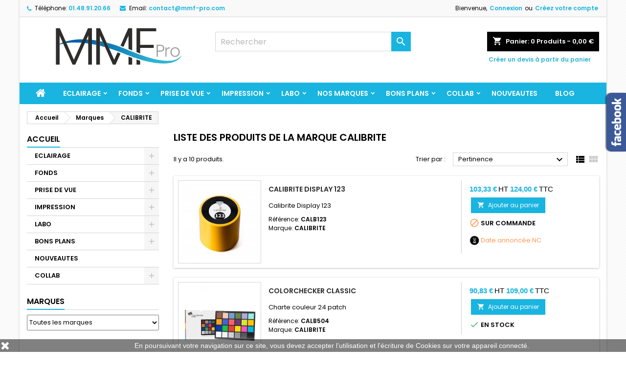

--- FILE ---
content_type: text/html; charset=utf-8
request_url: https://www.mmf-pro.com/brand/106-calibrite
body_size: 27493
content:
<!doctype html>
<html lang="fr">

  <head>
    
      
  <meta charset="utf-8">


  <meta http-equiv="x-ua-compatible" content="ie=edge">



  <title>CALIBRITE</title>
  <meta name="description" content="">
  <meta name="keywords" content="">
        <link rel="canonical" href="https://www.mmf-pro.com/brand/106-calibrite">
  


  <meta name="viewport" content="width=device-width, initial-scale=1">



  <link rel="icon" type="image/vnd.microsoft.icon" href="https://www.mmf-pro.com/img/favicon.ico?1761034740">
  <link rel="shortcut icon" type="image/x-icon" href="https://www.mmf-pro.com/img/favicon.ico?1761034740">



    <link rel="stylesheet" href="https://www.mmf-pro.com/themes/AngarTheme/assets/css/theme.css" type="text/css" media="all">
  <link rel="stylesheet" href="https://www.mmf-pro.com/themes/AngarTheme/assets/css/libs/jquery.bxslider.css" type="text/css" media="all">
  <link rel="stylesheet" href="https://www.mmf-pro.com/themes/AngarTheme/assets/css/font-awesome.css" type="text/css" media="all">
  <link rel="stylesheet" href="https://www.mmf-pro.com/themes/AngarTheme/assets/css/angartheme.css" type="text/css" media="all">
  <link rel="stylesheet" href="https://www.mmf-pro.com/themes/AngarTheme/assets/css/home_modyficators.css" type="text/css" media="all">
  <link rel="stylesheet" href="https://www.mmf-pro.com/themes/AngarTheme/assets/css/rwd.css" type="text/css" media="all">
  <link rel="stylesheet" href="https://www.mmf-pro.com/themes/AngarTheme/assets/css/black.css" type="text/css" media="all">
  <link rel="stylesheet" href="https://www.mmf-pro.com/modules/blockreassurance/views/dist/front.css" type="text/css" media="all">
  <link rel="stylesheet" href="https://www.mmf-pro.com/modules/ps_socialfollow/views/css/ps_socialfollow.css" type="text/css" media="all">
  <link rel="stylesheet" href="https://www.mmf-pro.com/modules/opartdevis/views/css/opartdevis_1.css" type="text/css" media="all">
  <link rel="stylesheet" href="https://www.mmf-pro.com/modules/angarbanners/views/css/hooks.css" type="text/css" media="all">
  <link rel="stylesheet" href="https://www.mmf-pro.com/modules/angarcmsdesc/views/css/angarcmsdesc.css" type="text/css" media="all">
  <link rel="stylesheet" href="https://www.mmf-pro.com/modules/angarcmsinfo/views/css/angarcmsinfo.css" type="text/css" media="all">
  <link rel="stylesheet" href="https://www.mmf-pro.com/modules/angarfacebook/views/css/angarfacebook.css" type="text/css" media="all">
  <link rel="stylesheet" href="https://www.mmf-pro.com/modules/angarslider/views/css/angarslider.css" type="text/css" media="all">
  <link rel="stylesheet" href="https://www.mmf-pro.com/modules/angarparallax/views/css/at_parallax.css" type="text/css" media="all">
  <link rel="stylesheet" href="https://www.mmf-pro.com/modules/stsecondprice/views/css/front.css" type="text/css" media="all">
  <link rel="stylesheet" href="https://www.mmf-pro.com/modules/aechistoryinvoice/css/hook.css" type="text/css" media="all">
  <link rel="stylesheet" href="https://www.mmf-pro.com/modules/toppromobar//views/css/toppromobar.css" type="text/css" media="all">
  <link rel="stylesheet" href="https://www.mmf-pro.com/themes/AngarTheme/modules/ambjolisearch/views/css/jolisearch-common.css" type="text/css" media="all">
  <link rel="stylesheet" href="https://www.mmf-pro.com/modules/ambjolisearch/views/css/jolisearch-finder.css" type="text/css" media="all">
  <link rel="stylesheet" href="https://www.mmf-pro.com/modules/aecpaymentoutstanding//views/css/front.css" type="text/css" media="all">
  <link rel="stylesheet" href="https://www.mmf-pro.com/modules/advancedemailguard/views/css/front.css" type="text/css" media="all">
  <link rel="stylesheet" href="https://www.mmf-pro.com/modules/prestablog/views/css/grid-for-1-7-module.css" type="text/css" media="all">
  <link rel="stylesheet" href="https://www.mmf-pro.com/modules/prestablog/views/css/blog1.css" type="text/css" media="all">
  <link rel="stylesheet" href="https://www.mmf-pro.com/modules/prestablog/views/css/custom1.css" type="text/css" media="all">
  <link rel="stylesheet" href="https://www.mmf-pro.com/js/jquery/ui/themes/base/minified/jquery-ui.min.css" type="text/css" media="all">
  <link rel="stylesheet" href="https://www.mmf-pro.com/js/jquery/ui/themes/base/minified/jquery.ui.theme.min.css" type="text/css" media="all">
  <link rel="stylesheet" href="https://www.mmf-pro.com/js/jquery/ui/themes/base/jquery.ui.core.css" type="text/css" media="all">
  <link rel="stylesheet" href="https://www.mmf-pro.com/modules/pm_advancedsearch/views/css/pm_advancedsearch-17.css" type="text/css" media="all">
  <link rel="stylesheet" href="https://www.mmf-pro.com/modules/pm_advancedsearch/views/css/pm_advancedsearch_dynamic.css" type="text/css" media="all">
  <link rel="stylesheet" href="https://www.mmf-pro.com/modules/pm_advancedsearch/views/css/selectize/selectize.css" type="text/css" media="all">
  <link rel="stylesheet" href="https://www.mmf-pro.com/themes/AngarTheme/assets/css/custom.css" type="text/css" media="all">
  <link rel="stylesheet" href="https://www.mmf-pro.com/modules/ambjolisearch/views/css/themes/angartheme-1.7.css" type="text/css" media="all">


<link rel="stylesheet" href="https://fonts.googleapis.com/css?family=Poppins:400,600&amp;subset=latin,latin-ext" type="text/css" media="all" />


  

  <script type="text/javascript">
        var ASSearchUrl = "https:\/\/www.mmf-pro.com\/module\/pm_advancedsearch\/advancedsearch4";
        var AdvancedEmailGuardData = {"meta":{"isGDPREnabled":true,"isLegacyOPCEnabled":false,"isLegacyMAModuleEnabled":false,"validationError":null},"settings":{"recaptcha":{"type":"v2_cbx","key":"6LdbyI4jAAAAANClUO7IEG-dFfVl8h4R88r26y38","forms":{"contact_us":{"size":"normal","align":"offset","offset":3},"register":{"size":"normal","align":"center","offset":1}},"language":"shop","theme":"light","position":"bottomright","hidden":false,"deferred":false}},"context":{"ps":{"v17":true,"v17pc":true,"v17ch":true,"v16":false,"v161":false,"v15":false},"languageCode":"fr","pageName":"manufacturer"},"trans":{"genericError":"Une erreur s'est produite, veuillez r\u00e9essayer."}};
        var as4_orderBySalesAsc = "Meilleures ventes en dernier";
        var as4_orderBySalesDesc = "Meilleures ventes en premier";
        var free_shipping = "https:\/\/www.mmf-pro.com\/module\/toppromobar\/FreeShipping";
        var handle_promobar_cookie = "https:\/\/www.mmf-pro.com\/module\/toppromobar\/PromoBarCookie";
        var jolisearch = {"amb_joli_search_action":"https:\/\/www.mmf-pro.com\/jolisearch","amb_joli_search_link":"https:\/\/www.mmf-pro.com\/jolisearch","amb_joli_search_controller":"jolisearch","blocksearch_type":"top","show_cat_desc":0,"ga_acc":0,"id_lang":1,"url_rewriting":true,"use_autocomplete":1,"minwordlen":3,"l_products":"Nos produits","l_manufacturers":"Nos marques","l_suppliers":"Nos fournisseurs","l_categories":"Nos cat\u00e9gories","l_no_results_found":"Aucun produit ne correspond \u00e0 cette recherche","l_more_results":"Montrer tous les r\u00e9sultats \u00bb","ENT_QUOTES":3,"jolisearch_position":{"my":"center top","at":"center bottom","collision":"fit none"},"classes":"ps17 centered-list","display_manufacturer":"","display_supplier":"0","display_category":"","use_mobile_ux":"0","mobile_media_breakpoint":"576","mobile_opening_selector":"","show_add_to_cart_button":"0","add_to_cart_button_style":1,"show_features":"1","feature_ids":[],"show_feature_values_only":true,"show_price":"","theme":"finder"};
        var order_button_content = "Cr\u00e9er un devis";
        var prestashop = {"cart":{"products":[],"totals":{"total":{"type":"total","label":"Total","amount":0,"value":"0,00\u00a0\u20ac"},"total_including_tax":{"type":"total","label":"Total TTC","amount":0,"value":"0,00\u00a0\u20ac"},"total_excluding_tax":{"type":"total","label":"Total HT :","amount":0,"value":"0,00\u00a0\u20ac"}},"subtotals":{"products":{"type":"products","label":"Sous-total","amount":0,"value":"0,00\u00a0\u20ac"},"discounts":null,"shipping":{"type":"shipping","label":"Livraison","amount":0,"value":""},"tax":{"type":"tax","label":"Taxes","amount":0,"value":"0,00\u00a0\u20ac"}},"products_count":0,"summary_string":"0 articles","vouchers":{"allowed":1,"added":[]},"discounts":[],"minimalPurchase":0,"minimalPurchaseRequired":""},"currency":{"id":1,"name":"Euro","iso_code":"EUR","iso_code_num":"978","sign":"\u20ac"},"customer":{"lastname":null,"firstname":null,"email":null,"birthday":null,"newsletter":null,"newsletter_date_add":null,"optin":null,"website":null,"company":null,"siret":null,"ape":null,"is_logged":false,"gender":{"type":null,"name":null},"addresses":[]},"country":{"id_zone":9,"id_currency":0,"call_prefix":33,"iso_code":"FR","active":"1","contains_states":"0","need_identification_number":"0","need_zip_code":"1","zip_code_format":"NNNNN","display_tax_label":"0","name":"France","id":8},"language":{"name":"Fran\u00e7ais (French)","iso_code":"fr","locale":"fr-FR","language_code":"fr-fr","active":"1","is_rtl":"0","date_format_lite":"d\/m\/Y","date_format_full":"d\/m\/Y H:i:s","id":1},"page":{"title":"","canonical":"https:\/\/www.mmf-pro.com\/brand\/106-calibrite","meta":{"title":"CALIBRITE","description":"","keywords":"","robots":"index"},"page_name":"manufacturer","body_classes":{"lang-fr":true,"lang-rtl":false,"country-FR":true,"currency-EUR":true,"layout-left-column":true,"page-manufacturer":true,"tax-display-disabled":true,"page-customer-account":false,"manufacturer-id-106":true,"manufacturer-CALIBRITE":true},"admin_notifications":[],"password-policy":{"feedbacks":{"0":"Tr\u00e8s faible","1":"Faible","2":"Moyenne","3":"Fort","4":"Tr\u00e8s fort","Straight rows of keys are easy to guess":"Les suites de touches sur le clavier sont faciles \u00e0 deviner","Short keyboard patterns are easy to guess":"Les mod\u00e8les courts sur le clavier sont faciles \u00e0 deviner.","Use a longer keyboard pattern with more turns":"Utilisez une combinaison de touches plus longue et plus complexe.","Repeats like \"aaa\" are easy to guess":"Les r\u00e9p\u00e9titions (ex. : \"aaa\") sont faciles \u00e0 deviner.","Repeats like \"abcabcabc\" are only slightly harder to guess than \"abc\"":"Les r\u00e9p\u00e9titions (ex. : \"abcabcabc\") sont seulement un peu plus difficiles \u00e0 deviner que \"abc\".","Sequences like abc or 6543 are easy to guess":"Les s\u00e9quences (ex. : abc ou 6543) sont faciles \u00e0 deviner.","Recent years are easy to guess":"Les ann\u00e9es r\u00e9centes sont faciles \u00e0 deviner.","Dates are often easy to guess":"Les dates sont souvent faciles \u00e0 deviner.","This is a top-10 common password":"Ce mot de passe figure parmi les 10 mots de passe les plus courants.","This is a top-100 common password":"Ce mot de passe figure parmi les 100 mots de passe les plus courants.","This is a very common password":"Ceci est un mot de passe tr\u00e8s courant.","This is similar to a commonly used password":"Ce mot de passe est similaire \u00e0 un mot de passe couramment utilis\u00e9.","A word by itself is easy to guess":"Un mot seul est facile \u00e0 deviner.","Names and surnames by themselves are easy to guess":"Les noms et les surnoms seuls sont faciles \u00e0 deviner.","Common names and surnames are easy to guess":"Les noms et les pr\u00e9noms courants sont faciles \u00e0 deviner.","Use a few words, avoid common phrases":"Utilisez quelques mots, \u00e9vitez les phrases courantes.","No need for symbols, digits, or uppercase letters":"Pas besoin de symboles, de chiffres ou de majuscules.","Avoid repeated words and characters":"\u00c9viter de r\u00e9p\u00e9ter les mots et les caract\u00e8res.","Avoid sequences":"\u00c9viter les s\u00e9quences.","Avoid recent years":"\u00c9vitez les ann\u00e9es r\u00e9centes.","Avoid years that are associated with you":"\u00c9vitez les ann\u00e9es qui vous sont associ\u00e9es.","Avoid dates and years that are associated with you":"\u00c9vitez les dates et les ann\u00e9es qui vous sont associ\u00e9es.","Capitalization doesn't help very much":"Les majuscules ne sont pas tr\u00e8s utiles.","All-uppercase is almost as easy to guess as all-lowercase":"Un mot de passe tout en majuscules est presque aussi facile \u00e0 deviner qu'un mot de passe tout en minuscules.","Reversed words aren't much harder to guess":"Les mots invers\u00e9s ne sont pas beaucoup plus difficiles \u00e0 deviner.","Predictable substitutions like '@' instead of 'a' don't help very much":"Les substitutions pr\u00e9visibles comme '\"@\" au lieu de \"a\" n'aident pas beaucoup.","Add another word or two. Uncommon words are better.":"Ajoutez un autre mot ou deux. Pr\u00e9f\u00e9rez les mots peu courants."}}},"shop":{"name":"MMF-Pro","logo":"https:\/\/www.mmf-pro.com\/img\/logo-1758884020.svg","stores_icon":"https:\/\/www.mmf-pro.com\/img\/logo_stores.png","favicon":"https:\/\/www.mmf-pro.com\/img\/favicon.ico"},"core_js_public_path":"\/themes\/","urls":{"base_url":"https:\/\/www.mmf-pro.com\/","current_url":"https:\/\/www.mmf-pro.com\/brand\/106-calibrite","shop_domain_url":"https:\/\/www.mmf-pro.com","img_ps_url":"https:\/\/www.mmf-pro.com\/img\/","img_cat_url":"https:\/\/www.mmf-pro.com\/img\/c\/","img_lang_url":"https:\/\/www.mmf-pro.com\/img\/l\/","img_prod_url":"https:\/\/www.mmf-pro.com\/img\/p\/","img_manu_url":"https:\/\/www.mmf-pro.com\/img\/m\/","img_sup_url":"https:\/\/www.mmf-pro.com\/img\/su\/","img_ship_url":"https:\/\/www.mmf-pro.com\/img\/s\/","img_store_url":"https:\/\/www.mmf-pro.com\/img\/st\/","img_col_url":"https:\/\/www.mmf-pro.com\/img\/co\/","img_url":"https:\/\/www.mmf-pro.com\/themes\/AngarTheme\/assets\/img\/","css_url":"https:\/\/www.mmf-pro.com\/themes\/AngarTheme\/assets\/css\/","js_url":"https:\/\/www.mmf-pro.com\/themes\/AngarTheme\/assets\/js\/","pic_url":"https:\/\/www.mmf-pro.com\/upload\/","theme_assets":"https:\/\/www.mmf-pro.com\/themes\/AngarTheme\/assets\/","theme_dir":"https:\/\/www.mmf-pro.com\/themes\/AngarTheme\/","pages":{"address":"https:\/\/www.mmf-pro.com\/adresse","addresses":"https:\/\/www.mmf-pro.com\/adresses","authentication":"https:\/\/www.mmf-pro.com\/connexion","manufacturer":"https:\/\/www.mmf-pro.com\/brands","cart":"https:\/\/www.mmf-pro.com\/panier","category":"https:\/\/www.mmf-pro.com\/index.php?controller=category","cms":"https:\/\/www.mmf-pro.com\/index.php?controller=cms","contact":"https:\/\/www.mmf-pro.com\/nous-contacter","discount":"https:\/\/www.mmf-pro.com\/reduction","guest_tracking":"https:\/\/www.mmf-pro.com\/suivi-commande-invite","history":"https:\/\/www.mmf-pro.com\/historique-commandes","identity":"https:\/\/www.mmf-pro.com\/identite","index":"https:\/\/www.mmf-pro.com\/","my_account":"https:\/\/www.mmf-pro.com\/mon-compte","order_confirmation":"https:\/\/www.mmf-pro.com\/confirmation-commande","order_detail":"https:\/\/www.mmf-pro.com\/index.php?controller=order-detail","order_follow":"https:\/\/www.mmf-pro.com\/suivi-commande","order":"https:\/\/www.mmf-pro.com\/commande","order_return":"https:\/\/www.mmf-pro.com\/index.php?controller=order-return","order_slip":"https:\/\/www.mmf-pro.com\/avoirs","pagenotfound":"https:\/\/www.mmf-pro.com\/page-introuvable","password":"https:\/\/www.mmf-pro.com\/recuperation-mot-de-passe","pdf_invoice":"https:\/\/www.mmf-pro.com\/index.php?controller=pdf-invoice","pdf_order_return":"https:\/\/www.mmf-pro.com\/index.php?controller=pdf-order-return","pdf_order_slip":"https:\/\/www.mmf-pro.com\/index.php?controller=pdf-order-slip","prices_drop":"https:\/\/www.mmf-pro.com\/promotions","product":"https:\/\/www.mmf-pro.com\/index.php?controller=product","registration":"https:\/\/www.mmf-pro.com\/index.php?controller=registration","search":"https:\/\/www.mmf-pro.com\/recherche","sitemap":"https:\/\/www.mmf-pro.com\/sitemap","stores":"https:\/\/www.mmf-pro.com\/index.php?controller=stores","supplier":"https:\/\/www.mmf-pro.com\/fournisseur","new_products":"https:\/\/www.mmf-pro.com\/nouveaux-produits","brands":"https:\/\/www.mmf-pro.com\/brands","register":"https:\/\/www.mmf-pro.com\/index.php?controller=registration","order_login":"https:\/\/www.mmf-pro.com\/commande?login=1"},"alternative_langs":[],"actions":{"logout":"https:\/\/www.mmf-pro.com\/?mylogout="},"no_picture_image":{"bySize":{"small":{"url":"https:\/\/www.mmf-pro.com\/img\/p\/fr-default-small.jpg","width":45,"height":45},"medium":{"url":"https:\/\/www.mmf-pro.com\/img\/p\/fr-default-medium.jpg","width":48,"height":48},"cart_product":{"url":"https:\/\/www.mmf-pro.com\/img\/p\/fr-default-cart_product.jpg","width":48,"height":48},"medium_extra":{"url":"https:\/\/www.mmf-pro.com\/img\/p\/fr-default-medium_extra.jpg","width":98,"height":43},"cart_default":{"url":"https:\/\/www.mmf-pro.com\/img\/p\/fr-default-cart_default.jpg","width":80,"height":80},"small_default":{"url":"https:\/\/www.mmf-pro.com\/img\/p\/fr-default-small_default.jpg","width":98,"height":98},"product_pack":{"url":"https:\/\/www.mmf-pro.com\/img\/p\/fr-default-product_pack.jpg","width":120,"height":120},"category_product":{"url":"https:\/\/www.mmf-pro.com\/img\/p\/fr-default-category_product.jpg","width":123,"height":123},"home":{"url":"https:\/\/www.mmf-pro.com\/img\/p\/fr-default-home.jpg","width":124,"height":124},"medium_default":{"url":"https:\/\/www.mmf-pro.com\/img\/p\/fr-default-medium_default.jpg","width":125,"height":125},"home_default":{"url":"https:\/\/www.mmf-pro.com\/img\/p\/fr-default-home_default.jpg","width":250,"height":250},"large":{"url":"https:\/\/www.mmf-pro.com\/img\/p\/fr-default-large.jpg","width":298,"height":298},"large_extra":{"url":"https:\/\/www.mmf-pro.com\/img\/p\/fr-default-large_extra.jpg","width":663,"height":294},"large_default":{"url":"https:\/\/www.mmf-pro.com\/img\/p\/fr-default-large_default.jpg","width":458,"height":458},"thickbox":{"url":"https:\/\/www.mmf-pro.com\/img\/p\/fr-default-thickbox.jpg","width":600,"height":600},"thickbox_default":{"url":"https:\/\/www.mmf-pro.com\/img\/p\/fr-default-thickbox_default.jpg","width":800,"height":800}},"small":{"url":"https:\/\/www.mmf-pro.com\/img\/p\/fr-default-small.jpg","width":45,"height":45},"medium":{"url":"https:\/\/www.mmf-pro.com\/img\/p\/fr-default-home.jpg","width":124,"height":124},"large":{"url":"https:\/\/www.mmf-pro.com\/img\/p\/fr-default-thickbox_default.jpg","width":800,"height":800},"legend":""}},"configuration":{"display_taxes_label":false,"display_prices_tax_incl":false,"is_catalog":false,"show_prices":true,"opt_in":{"partner":false},"quantity_discount":{"type":"discount","label":"Remise sur prix unitaire"},"voucher_enabled":1,"return_enabled":0},"field_required":[],"breadcrumb":{"links":[{"title":"Accueil","url":"https:\/\/www.mmf-pro.com\/"},{"title":"Marques","url":"https:\/\/www.mmf-pro.com\/brands"},{"title":"CALIBRITE","url":"https:\/\/www.mmf-pro.com\/brand\/106-calibrite"}],"count":3},"link":{"protocol_link":"https:\/\/","protocol_content":"https:\/\/"},"time":1768724353,"static_token":"e70a806d2dced8c55b110765e9b38f5f","token":"0304b9d40672801cc4dffcfe3f6ece75","debug":false};
        var psr_icon_color = "#F19D76";
      </script>

<script src="https://kit.fontawesome.com/bbf2860b3e.js" crossorigin="anonymous"></script>


   <style>.price.st_second_price{color:#19b4e0;}.product-prices .price.st_second_price, #buy_block .price.st_second_price{font-size:20px;}.price.st_first_price{color:#000000;}.product-prices .price.st_first_price, #buy_block .price.st_first_price{font-size:20px;}.regular-price.st_second_price_old_price{font-size:35px;}.regular-price.st_second_price_old_price{font-size:35px;}.st_second_price_discount{color:#ffffff;}.st_second_price_discount{font-size:15px;}.st_second_price_discount{padding:1px 3px 0 3px;background-color:#ff0000;}.product-prices .current-price, #our_price_display, .content_prices .product_tax_label{display:none;}.product-price-and-shipping .price, .price_container .price, .price_container .product_tax_label, .pro_column_right .price, ul.product_list.grid > li .product-container .price{display:none;}.product-prices .regular-price{display:none;}.product-price-and-shipping .regular-price, .product-price-and-shipping .st_sticker_type_3{display:none;}.product-miniature .discount-product{display:none!important;}.price.st_second_price,.regular-price.st_second_price_old_price,.st_second_price_discount{font-family:Arial, Tahoma, sans-serif, Arial;}.price.st_second_price{}.price.st_second_price{font-weight:normal;}.st_price_tax_label{font-family:Arial, Tahoma, sans-serif, Arial;}.st_price_tax_label{font-weight:normal;}.price.st_first_price{font-family:Arial, Tahoma, sans-serif, Arial;}.price.st_first_price{font-weight:normal;}</style>
<script async src="https://www.googletagmanager.com/gtag/js?id=G-Z79QSSWGDH"></script>
<script>
  window.dataLayer = window.dataLayer || [];
  function gtag(){dataLayer.push(arguments);}
  gtag('js', new Date());
  gtag(
    'config',
    'G-Z79QSSWGDH',
    {
      'debug_mode':false
                      }
  );
</script>





    
    
  </head>

  <body id="manufacturer" class="lang-fr country-fr currency-eur layout-left-column page-manufacturer tax-display-disabled manufacturer-id-106 manufacturer-calibrite  ps_176
	bg11 #ffffff bg_attatchment_fixed bg_position_tl bg_repeat_xy bg_size_initial slider_position_top slider_controls_white banners_top3 banners_top_tablets3 banners_top_phones1 banners_bottom2 banners_bottom_tablets2 banners_bottom_phones1 submenu2 pl_1col_qty_5 pl_2col_qty_4 pl_3col_qty_3 pl_1col_qty_bigtablets_4 pl_2col_qty_bigtablets_2 pl_3col_qty_bigtablets_2 pl_1col_qty_tablets_3 pl_1col_qty_phones_1 home_tabs2 pl_border_type2 33 14 16 pl_button_icon_no pl_button_qty2 pl_desc_no pl_reviews_no pl_availability_no  hide_reference_no hide_reassurance_yes product_tabs1    menu_sep0 header_sep1 slider_boxed feat_cat_style2 feat_cat4 feat_cat_bigtablets4 feat_cat_tablets3 feat_cat_phones0 all_products_yes pl_colors_yes newsletter_info_yes stickycart_yes stickymenu_yes homeicon_no pl_man_no product_hide_man_no  pl_ref_yes  mainfont_Poppins bg_white standard_carusele not_logged ">

    
      
    

    <main>
      
              

      <header id="header">
        
          


  <div class="header-banner">
    
  </div>



  <nav class="header-nav">
    <div class="container">
      <div class="row">
          <div class="col-md-12 col-xs-12">
            <div id="_desktop_contact_link">
  <div id="contact-link">

			<span class="shop-phone contact_link">
			<a href="https://www.mmf-pro.com/nous-contacter">Contact</a>
		</span>
	
			<span class="shop-phone shop-tel">
			<i class="fa fa-phone"></i>
			<span class="shop-phone_text">Téléphone:</span>
			<strong><a href="tel:01.48.91.20.66">01.48.91.20.66</a></strong>
		</span>
	
			<span class="shop-phone shop-email">
			<i class="fa fa-envelope"></i>
			<span class="shop-phone_text">Email:</span>
			<strong><a href="&#109;&#97;&#105;&#108;&#116;&#111;&#58;%63%6f%6e%74%61%63%74@%6d%6d%66-%70%72%6f.%63%6f%6d" >&#x63;&#x6f;&#x6e;&#x74;&#x61;&#x63;&#x74;&#x40;&#x6d;&#x6d;&#x66;&#x2d;&#x70;&#x72;&#x6f;&#x2e;&#x63;&#x6f;&#x6d;</a></strong>
		</span>
	

  </div>
</div>


            <div id="_desktop_user_info">
  <div class="user-info">


	<ul class="user_info hidden-md-up">

		
			<li><a href="https://www.mmf-pro.com/mon-compte" title="Identifiez-vous" rel="nofollow">Connexion</a></li>
			<li><a href="https://www.mmf-pro.com/index.php?controller=registration" title="Identifiez-vous" rel="nofollow">Créez votre compte</a></li>

		
	</ul>


	<div class="hidden-sm-down">
		<span class="welcome">Bienvenue,</span>
					<a class="account" href="https://www.mmf-pro.com/mon-compte" title="Identifiez-vous" rel="nofollow">Connexion</a>

			<span class="or">ou</span>

			<a class="account" href="https://www.mmf-pro.com/index.php?controller=registration" title="Identifiez-vous" rel="nofollow">Créez votre compte</a>
			</div>


  </div>
</div>
          </div>
      </div>
    </div>
  </nav>



  <div class="header-top">
    <div class="container">
	  <div class="row">
		<a href="https://www.mmf-pro.com/" class="col-md-4 hidden-sm-down2" id="_desktop_logo">
			<img class="logo img-responsive" src="https://www.mmf-pro.com/img/logo-1758884020.svg" alt="MMF-Pro">
		</a>
		
<div id="_desktop_cart">

	<div class="cart_top">

		<div class="blockcart cart-preview inactive" data-refresh-url="//www.mmf-pro.com/module/ps_shoppingcart/ajax">
			<div class="header">
			
				<div class="cart_index_title">
					<a class="cart_link" rel="nofollow" href="//www.mmf-pro.com/panier?action=show">
						<i class="material-icons shopping-cart">shopping_cart</i>
						<span class="hidden-sm-down cart_title">Panier:</span>
						<span class="cart-products-count">
							0<span> Produits - 0,00 €</span>
						</span>
					</a>
				</div>


				<div id="subcart">

					<ul class="cart_products">

											<li>Il n'y a plus d'articles dans votre panier</li>
					
										</ul>

					<ul class="cart-subtotals">

				
												<li class="products">
							<span class="text">Sous-total</span>
							<span class="value">0,00 €</span>
							<span class="clearfix"></span>
						</li>
												<li class="">
							<span class="text"></span>
							<span class="value"></span>
							<span class="clearfix"></span>
						</li>
												<li class="shipping">
							<span class="text">Livraison</span>
							<span class="value"></span>
							<span class="clearfix"></span>
						</li>
												<li class="tax">
							<span class="text">Taxes</span>
							<span class="value">0,00 €</span>
							<span class="clearfix"></span>
						</li>
						
												<li>
							<span class="text">Total TTC</span>
							<span class="value">0,00 €</span>
							<span class="clearfix"></span>
						</li>

					</ul>

					<div class="cart-buttons">
						<a class="btn btn-primary viewcart" href="//www.mmf-pro.com/panier?action=show">Commander <i class="material-icons">&#xE315;</i></a>
											</div>

				</div>
			</div>
		</div>

	</div>
	<div class="transformdevis" style="float:right;">
				<a href="https://www.mmf-pro.com/module/opartdevis/createquotation?create=1" class="btn btn-link">
				    <span>
				        Créer un devis à partir du panier
				    </span>
				</a>
			</div>

</div>

<!-- Block search module TOP -->
<div id="_desktop_search_widget" class="col-lg-4 col-md-4 col-sm-12 search-widget hidden-sm-down ">
	<div id="search_widget" data-search-controller-url="//www.mmf-pro.com/recherche">
		<form method="get" action="//www.mmf-pro.com/recherche">
			<input type="hidden" name="controller" value="search">
			<input type="text" name="s" value="" placeholder="Rechercher" aria-label="Rechercher">
			<button type="submit">
				<i class="material-icons search">&#xE8B6;</i>
				<span class="hidden-xl-down">Rechercher</span>
			</button>
		</form>
	</div>
</div>
<!-- /Block search module TOP -->
 
<!-- Module Presta Blog -->

<div id="prestablog_displayslider">


</div>

<!-- Module Presta Blog -->

		<div class="clearfix"></div>
	  </div>
    </div>

	<div id="rwd_menu" class="hidden-md-up">
		<div class="container">
			<div id="menu-icon2" class="rwd_menu_item"><i class="material-icons d-inline">&#xE5D2;</i></div>
			<div id="search-icon" class="rwd_menu_item"><i class="material-icons search">&#xE8B6;</i></div>
			<div id="user-icon" class="rwd_menu_item"><i class="material-icons logged">&#xE7FF;</i></div>
			<div id="_mobile_cart" class="rwd_menu_item"></div>
		</div>
		<div class="clearfix"></div>
	</div>

	<div class="container">
		<div id="mobile_top_menu_wrapper2" class="rwd_menu_open hidden-md-up" style="display:none;">
			<div class="js-top-menu mobile" id="_mobile_top_menu"></div>
		</div>

		<div id="mobile_search_wrapper" class="rwd_menu_open hidden-md-up" style="display:none;">
			<div id="_mobile_search_widget"></div>
		</div>

		<div id="mobile_user_wrapper" class="rwd_menu_open hidden-md-up" style="display:none;">
			<div id="_mobile_user_info"></div>
		</div>
	</div>
  </div>
  

<div class="menu js-top-menu position-static hidden-sm-down" id="_desktop_top_menu">
    
          <ul class="top-menu container" id="top-menu" data-depth="0">

					<li class="home_icon"><a href="https://www.mmf-pro.com/"><i class="icon-home"></i><span>Accueil</span></a></li>
		
                    <li class="category" id="category-30">
                          <a
                class="dropdown-item sf-with-ul"
                href="https://www.mmf-pro.com/30-eclairage" data-depth="0"
                              >
                                                                      <span class="float-xs-right hidden-md-up">
                    <span data-target="#top_sub_menu_68495" data-toggle="collapse" class="navbar-toggler collapse-icons">
                      <i class="material-icons add">&#xE313;</i>
                      <i class="material-icons remove">&#xE316;</i>
                    </span>
                  </span>
                                ECLAIRAGE
              </a>
                            <div  class="popover sub-menu js-sub-menu collapse" id="top_sub_menu_68495">
                
          <ul class="top-menu container"  data-depth="1">

		
                    <li class="category" id="category-31">
                          <a
                class="dropdown-item dropdown-submenu sf-with-ul"
                href="https://www.mmf-pro.com/31-flash" data-depth="1"
                              >
                                                                      <span class="float-xs-right hidden-md-up">
                    <span data-target="#top_sub_menu_59160" data-toggle="collapse" class="navbar-toggler collapse-icons">
                      <i class="material-icons add">&#xE313;</i>
                      <i class="material-icons remove">&#xE316;</i>
                    </span>
                  </span>
                                FLASH
              </a>
                            <div  class="collapse" id="top_sub_menu_59160">
                
          <ul class="top-menu container"  data-depth="2">

		
                    <li class="category" id="category-32">
                          <a
                class="dropdown-item sf-with-ul"
                href="https://www.mmf-pro.com/32-flashes-secteur" data-depth="2"
                              >
                                                                      <span class="float-xs-right hidden-md-up">
                    <span data-target="#top_sub_menu_12620" data-toggle="collapse" class="navbar-toggler collapse-icons">
                      <i class="material-icons add">&#xE313;</i>
                      <i class="material-icons remove">&#xE316;</i>
                    </span>
                  </span>
                                Flashes secteur
              </a>
                            <div  class="collapse" id="top_sub_menu_12620">
                
          <ul class="top-menu container"  data-depth="3">

		
                    <li class="category" id="category-581">
                          <a
                class="dropdown-item"
                href="https://www.mmf-pro.com/581-compacts" data-depth="3"
                              >
                                Compacts
              </a>
                          </li>
                    <li class="category" id="category-265">
                          <a
                class="dropdown-item"
                href="https://www.mmf-pro.com/265-generateur" data-depth="3"
                              >
                                Générateur
              </a>
                          </li>
              </ul>
    
              </div>
                          </li>
                    <li class="category" id="category-35">
                          <a
                class="dropdown-item sf-with-ul"
                href="https://www.mmf-pro.com/35-flashes-autonomes" data-depth="2"
                              >
                                                                      <span class="float-xs-right hidden-md-up">
                    <span data-target="#top_sub_menu_66393" data-toggle="collapse" class="navbar-toggler collapse-icons">
                      <i class="material-icons add">&#xE313;</i>
                      <i class="material-icons remove">&#xE316;</i>
                    </span>
                  </span>
                                Flashes autonomes
              </a>
                            <div  class="collapse" id="top_sub_menu_66393">
                
          <ul class="top-menu container"  data-depth="3">

		
                    <li class="category" id="category-694">
                          <a
                class="dropdown-item"
                href="https://www.mmf-pro.com/694-compacts" data-depth="3"
                              >
                                Compacts
              </a>
                          </li>
                    <li class="category" id="category-803">
                          <a
                class="dropdown-item"
                href="https://www.mmf-pro.com/803-générateurs" data-depth="3"
                              >
                                Générateurs
              </a>
                          </li>
              </ul>
    
              </div>
                          </li>
                    <li class="category" id="category-36">
                          <a
                class="dropdown-item sf-with-ul"
                href="https://www.mmf-pro.com/36-flashes-sabot" data-depth="2"
                              >
                                                                      <span class="float-xs-right hidden-md-up">
                    <span data-target="#top_sub_menu_27566" data-toggle="collapse" class="navbar-toggler collapse-icons">
                      <i class="material-icons add">&#xE313;</i>
                      <i class="material-icons remove">&#xE316;</i>
                    </span>
                  </span>
                                Flashes sabot
              </a>
                            <div  class="collapse" id="top_sub_menu_27566">
                
          <ul class="top-menu container"  data-depth="3">

		
                    <li class="category" id="category-34">
                          <a
                class="dropdown-item"
                href="https://www.mmf-pro.com/34-speedlite" data-depth="3"
                              >
                                Speedlite
              </a>
                          </li>
                    <li class="category" id="category-339">
                          <a
                class="dropdown-item"
                href="https://www.mmf-pro.com/339-tete-ronde" data-depth="3"
                              >
                                Tête Ronde
              </a>
                          </li>
                    <li class="category" id="category-266">
                          <a
                class="dropdown-item"
                href="https://www.mmf-pro.com/266-flash-annulaire" data-depth="3"
                              >
                                Flash annulaire
              </a>
                          </li>
              </ul>
    
              </div>
                          </li>
                    <li class="category" id="category-39">
                          <a
                class="dropdown-item"
                href="https://www.mmf-pro.com/39-tubes-eclairs-cloches-capots" data-depth="2"
                              >
                                Tubes éclairs - Cloches - Capots
              </a>
                          </li>
                    <li class="category" id="category-271">
                          <a
                class="dropdown-item"
                href="https://www.mmf-pro.com/271-lampes-pilotes-cordons-fusibles" data-depth="2"
                              >
                                Lampes pilotes-Cordons-Fusibles
              </a>
                          </li>
              </ul>
    
              </div>
                          </li>
                    <li class="category" id="category-40">
                          <a
                class="dropdown-item dropdown-submenu sf-with-ul"
                href="https://www.mmf-pro.com/40-lumiere-continue" data-depth="1"
                              >
                                                                      <span class="float-xs-right hidden-md-up">
                    <span data-target="#top_sub_menu_84388" data-toggle="collapse" class="navbar-toggler collapse-icons">
                      <i class="material-icons add">&#xE313;</i>
                      <i class="material-icons remove">&#xE316;</i>
                    </span>
                  </span>
                                LUMIERE CONTINUE
              </a>
                            <div  class="collapse" id="top_sub_menu_84388">
                
          <ul class="top-menu container"  data-depth="2">

		
                    <li class="category" id="category-348">
                          <a
                class="dropdown-item sf-with-ul"
                href="https://www.mmf-pro.com/348-led" data-depth="2"
                              >
                                                                      <span class="float-xs-right hidden-md-up">
                    <span data-target="#top_sub_menu_4008" data-toggle="collapse" class="navbar-toggler collapse-icons">
                      <i class="material-icons add">&#xE313;</i>
                      <i class="material-icons remove">&#xE316;</i>
                    </span>
                  </span>
                                Led
              </a>
                            <div  class="collapse" id="top_sub_menu_4008">
                
          <ul class="top-menu container"  data-depth="3">

		
                    <li class="category" id="category-561">
                          <a
                class="dropdown-item"
                href="https://www.mmf-pro.com/561-cob" data-depth="3"
                              >
                                COB
              </a>
                          </li>
                    <li class="category" id="category-623">
                          <a
                class="dropdown-item"
                href="https://www.mmf-pro.com/623-knowled" data-depth="3"
                              >
                                Knowled
              </a>
                          </li>
                    <li class="category" id="category-415">
                          <a
                class="dropdown-item"
                href="https://www.mmf-pro.com/415-focalisables" data-depth="3"
                              >
                                Focalisables
              </a>
                          </li>
                    <li class="category" id="category-413">
                          <a
                class="dropdown-item"
                href="https://www.mmf-pro.com/413-sticks" data-depth="3"
                              >
                                Sticks
              </a>
                          </li>
                    <li class="category" id="category-556">
                          <a
                class="dropdown-item"
                href="https://www.mmf-pro.com/556-panneaux" data-depth="3"
                              >
                                Panneaux
              </a>
                          </li>
                    <li class="category" id="category-805">
                          <a
                class="dropdown-item"
                href="https://www.mmf-pro.com/805-ringlight" data-depth="3"
                              >
                                RingLight
              </a>
                          </li>
                    <li class="category" id="category-414">
                          <a
                class="dropdown-item"
                href="https://www.mmf-pro.com/414-mandarines" data-depth="3"
                              >
                                Mandarines
              </a>
                          </li>
              </ul>
    
              </div>
                          </li>
                    <li class="category" id="category-258">
                          <a
                class="dropdown-item"
                href="https://www.mmf-pro.com/258-hmi" data-depth="2"
                              >
                                Hmi
              </a>
                          </li>
                    <li class="category" id="category-386">
                          <a
                class="dropdown-item"
                href="https://www.mmf-pro.com/386-fluo" data-depth="2"
                              >
                                Fluo
              </a>
                          </li>
                    <li class="category" id="category-334">
                          <a
                class="dropdown-item"
                href="https://www.mmf-pro.com/334-halogene" data-depth="2"
                              >
                                Halogène
              </a>
                          </li>
                    <li class="category" id="category-45">
                          <a
                class="dropdown-item"
                href="https://www.mmf-pro.com/45-lampes-tubes-fluo" data-depth="2"
                              >
                                Lampes - Tubes Fluo
              </a>
                          </li>
              </ul>
    
              </div>
                          </li>
                    <li class="category" id="category-56">
                          <a
                class="dropdown-item dropdown-submenu sf-with-ul"
                href="https://www.mmf-pro.com/56-accessoires-eclairage" data-depth="1"
                              >
                                                                      <span class="float-xs-right hidden-md-up">
                    <span data-target="#top_sub_menu_8378" data-toggle="collapse" class="navbar-toggler collapse-icons">
                      <i class="material-icons add">&#xE313;</i>
                      <i class="material-icons remove">&#xE316;</i>
                    </span>
                  </span>
                                ACCESSOIRES ECLAIRAGE
              </a>
                            <div  class="collapse" id="top_sub_menu_8378">
                
          <ul class="top-menu container"  data-depth="2">

		
                    <li class="category" id="category-269">
                          <a
                class="dropdown-item"
                href="https://www.mmf-pro.com/269-accessoires-broncolor" data-depth="2"
                              >
                                Accessoires Broncolor
              </a>
                          </li>
                    <li class="category" id="category-535">
                          <a
                class="dropdown-item"
                href="https://www.mmf-pro.com/535-accessoires-elinchrom" data-depth="2"
                              >
                                Accessoires Elinchrom
              </a>
                          </li>
                    <li class="category" id="category-438">
                          <a
                class="dropdown-item"
                href="https://www.mmf-pro.com/438-accessoires-hedler" data-depth="2"
                              >
                                Accessoires HEDLER
              </a>
                          </li>
                    <li class="category" id="category-593">
                          <a
                class="dropdown-item"
                href="https://www.mmf-pro.com/593-accessoires-hensel" data-depth="2"
                              >
                                Accessoires HENSEL
              </a>
                          </li>
                    <li class="category" id="category-592">
                          <a
                class="dropdown-item"
                href="https://www.mmf-pro.com/592-accessoires-monture-smart-mg" data-depth="2"
                              >
                                Accessoires Monture-MG
              </a>
                          </li>
                    <li class="category" id="category-537">
                          <a
                class="dropdown-item"
                href="https://www.mmf-pro.com/537-accessoires-monture-s" data-depth="2"
                              >
                                Accessoires Monture-S
              </a>
                          </li>
                    <li class="category" id="category-804">
                          <a
                class="dropdown-item"
                href="https://www.mmf-pro.com/804-accessoires-monture-g" data-depth="2"
                              >
                                Accessoires Monture-G
              </a>
                          </li>
                    <li class="category" id="category-419">
                          <a
                class="dropdown-item"
                href="https://www.mmf-pro.com/419-Accessoires-Monture-ML" data-depth="2"
                              >
                                Accessoires Monture-ML
              </a>
                          </li>
                    <li class="category" id="category-587">
                          <a
                class="dropdown-item"
                href="https://www.mmf-pro.com/587-RMS" data-depth="2"
                              >
                                Accessoires Monture-RMS
              </a>
                          </li>
                    <li class="category" id="category-536">
                          <a
                class="dropdown-item"
                href="https://www.mmf-pro.com/536-accessoires-profoto" data-depth="2"
                              >
                                Accessoires Profoto
              </a>
                          </li>
                    <li class="category" id="category-272">
                          <a
                class="dropdown-item"
                href="https://www.mmf-pro.com/272-accessoires-westcott" data-depth="2"
                              >
                                Accessoires WESTCOTT
              </a>
                          </li>
                    <li class="category" id="category-585">
                          <a
                class="dropdown-item"
                href="https://www.mmf-pro.com/585-accessoires-flashes-sabot" data-depth="2"
                              >
                                Accessoires flashes sabot
              </a>
                          </li>
                    <li class="category" id="category-727">
                          <a
                class="dropdown-item"
                href="https://www.mmf-pro.com/727-parapluies" data-depth="2"
                              >
                                Parapluies
              </a>
                          </li>
                    <li class="category" id="category-37">
                          <a
                class="dropdown-item"
                href="https://www.mmf-pro.com/37-synchro-radios-cordons" data-depth="2"
                              >
                                Synchro radios &amp; Cordons
              </a>
                          </li>
                    <li class="category" id="category-38">
                          <a
                class="dropdown-item"
                href="https://www.mmf-pro.com/38-batteries-chargeurs" data-depth="2"
                              >
                                Batteries &amp; Chargeurs
              </a>
                          </li>
              </ul>
    
              </div>
                          </li>
                    <li class="category" id="category-47">
                          <a
                class="dropdown-item dropdown-submenu sf-with-ul"
                href="https://www.mmf-pro.com/47-accessoires-studio" data-depth="1"
                              >
                                                                      <span class="float-xs-right hidden-md-up">
                    <span data-target="#top_sub_menu_38906" data-toggle="collapse" class="navbar-toggler collapse-icons">
                      <i class="material-icons add">&#xE313;</i>
                      <i class="material-icons remove">&#xE316;</i>
                    </span>
                  </span>
                                ACCESSOIRES STUDIO
              </a>
                            <div  class="collapse" id="top_sub_menu_38906">
                
          <ul class="top-menu container"  data-depth="2">

		
                    <li class="category" id="category-714">
                          <a
                class="dropdown-item"
                href="https://www.mmf-pro.com/714-flashmetres-posemetres" data-depth="2"
                              >
                                Flashmètres - Posemètres
              </a>
                          </li>
                    <li class="category" id="category-57">
                          <a
                class="dropdown-item"
                href="https://www.mmf-pro.com/57-tentes-packshot" data-depth="2"
                              >
                                Tentes packshot
              </a>
                          </li>
                    <li class="category" id="category-255">
                          <a
                class="dropdown-item"
                href="https://www.mmf-pro.com/255-tables-cyclo" data-depth="2"
                              >
                                Tables cyclo
              </a>
                          </li>
                    <li class="category" id="category-48">
                          <a
                class="dropdown-item"
                href="https://www.mmf-pro.com/48-pieds" data-depth="2"
                              >
                                Pieds
              </a>
                          </li>
                    <li class="category" id="category-49">
                          <a
                class="dropdown-item"
                href="https://www.mmf-pro.com/49-girafes" data-depth="2"
                              >
                                Girafes
              </a>
                          </li>
                    <li class="category" id="category-50">
                          <a
                class="dropdown-item"
                href="https://www.mmf-pro.com/50-clamps-bras-pinces" data-depth="2"
                              >
                                Clamps - Bras - Pinces
              </a>
                          </li>
                    <li class="category" id="category-728">
                          <a
                class="dropdown-item"
                href="https://www.mmf-pro.com/728-chartes" data-depth="2"
                              >
                                Chartes
              </a>
                          </li>
                    <li class="category" id="category-713">
                          <a
                class="dropdown-item"
                href="https://www.mmf-pro.com/713-sacs-valises-" data-depth="2"
                              >
                                Sacs - Valises
              </a>
                          </li>
                    <li class="category" id="category-726">
                          <a
                class="dropdown-item"
                href="https://www.mmf-pro.com/726-gelatines" data-depth="2"
                              >
                                Gélatines
              </a>
                          </li>
                    <li class="category" id="category-711">
                          <a
                class="dropdown-item"
                href="https://www.mmf-pro.com/711-gaffer" data-depth="2"
                              >
                                Gaffer
              </a>
                          </li>
              </ul>
    
              </div>
                          </li>
                    <li class="category" id="category-729">
                          <a
                class="dropdown-item dropdown-submenu sf-with-ul"
                href="https://www.mmf-pro.com/729-reflecteurs-diffuseurs" data-depth="1"
                              >
                                                                      <span class="float-xs-right hidden-md-up">
                    <span data-target="#top_sub_menu_49354" data-toggle="collapse" class="navbar-toggler collapse-icons">
                      <i class="material-icons add">&#xE313;</i>
                      <i class="material-icons remove">&#xE316;</i>
                    </span>
                  </span>
                                REFLECTEURS - DIFFUSEURS
              </a>
                            <div  class="collapse" id="top_sub_menu_49354">
                
          <ul class="top-menu container"  data-depth="2">

		
                    <li class="category" id="category-732">
                          <a
                class="dropdown-item"
                href="https://www.mmf-pro.com/732-reflecteurs-pliants" data-depth="2"
                              >
                                Réflecteurs pliants
              </a>
                          </li>
                    <li class="category" id="category-731">
                          <a
                class="dropdown-item"
                href="https://www.mmf-pro.com/731-diffuseurs" data-depth="2"
                              >
                                Diffuseurs
              </a>
                          </li>
                    <li class="category" id="category-733">
                          <a
                class="dropdown-item"
                href="https://www.mmf-pro.com/733-réflecteur-curve" data-depth="2"
                              >
                                Réflecteur Curve
              </a>
                          </li>
                    <li class="category" id="category-730">
                          <a
                class="dropdown-item sf-with-ul"
                href="https://www.mmf-pro.com/730-panneaux-cadres-" data-depth="2"
                              >
                                                                      <span class="float-xs-right hidden-md-up">
                    <span data-target="#top_sub_menu_34586" data-toggle="collapse" class="navbar-toggler collapse-icons">
                      <i class="material-icons add">&#xE313;</i>
                      <i class="material-icons remove">&#xE316;</i>
                    </span>
                  </span>
                                Panneaux - Cadres
              </a>
                            <div  class="collapse" id="top_sub_menu_34586">
                
          <ul class="top-menu container"  data-depth="3">

		
                    <li class="category" id="category-609">
                          <a
                class="dropdown-item"
                href="https://www.mmf-pro.com/609-scrimjim-cine-kits" data-depth="3"
                              >
                                ScrimJim Cine Kits
              </a>
                          </li>
                    <li class="category" id="category-610">
                          <a
                class="dropdown-item"
                href="https://www.mmf-pro.com/610-scrimjim-cine-cadres" data-depth="3"
                              >
                                ScrimJim Cine Cadres
              </a>
                          </li>
                    <li class="category" id="category-611">
                          <a
                class="dropdown-item"
                href="https://www.mmf-pro.com/611-scrimjim-cine-toiles" data-depth="3"
                              >
                                ScrimJim Cine Toiles
              </a>
                          </li>
                    <li class="category" id="category-613">
                          <a
                class="dropdown-item"
                href="https://www.mmf-pro.com/613-scrimjim-cine-accessoires" data-depth="3"
                              >
                                ScrimJim Cine Accessoires
              </a>
                          </li>
                    <li class="category" id="category-469">
                          <a
                class="dropdown-item"
                href="https://www.mmf-pro.com/469-Liteflow" data-depth="3"
                              >
                                Liteflow
              </a>
                          </li>
              </ul>
    
              </div>
                          </li>
              </ul>
    
              </div>
                          </li>
                    <li class="category" id="category-706">
                          <a
                class="dropdown-item dropdown-submenu"
                href="https://www.mmf-pro.com/706-config-studio" data-depth="1"
                              >
                                Config studio
              </a>
                          </li>
              </ul>
    
              </div>
                          </li>
                    <li class="category" id="category-106">
                          <a
                class="dropdown-item sf-with-ul"
                href="https://www.mmf-pro.com/106-fonds" data-depth="0"
                              >
                                                                      <span class="float-xs-right hidden-md-up">
                    <span data-target="#top_sub_menu_65219" data-toggle="collapse" class="navbar-toggler collapse-icons">
                      <i class="material-icons add">&#xE313;</i>
                      <i class="material-icons remove">&#xE316;</i>
                    </span>
                  </span>
                                FONDS
              </a>
                            <div  class="popover sub-menu js-sub-menu collapse" id="top_sub_menu_65219">
                
          <ul class="top-menu container"  data-depth="1">

		
                    <li class="category" id="category-109">
                          <a
                class="dropdown-item dropdown-submenu sf-with-ul"
                href="https://www.mmf-pro.com/109-support-de-fonds" data-depth="1"
                              >
                                                                      <span class="float-xs-right hidden-md-up">
                    <span data-target="#top_sub_menu_83211" data-toggle="collapse" class="navbar-toggler collapse-icons">
                      <i class="material-icons add">&#xE313;</i>
                      <i class="material-icons remove">&#xE316;</i>
                    </span>
                  </span>
                                SUPPORT DE FONDS
              </a>
                            <div  class="collapse" id="top_sub_menu_83211">
                
          <ul class="top-menu container"  data-depth="2">

		
                    <li class="category" id="category-110">
                          <a
                class="dropdown-item"
                href="https://www.mmf-pro.com/110-kits-pliables" data-depth="2"
                              >
                                Kits pliables
              </a>
                          </li>
                    <li class="category" id="category-111">
                          <a
                class="dropdown-item"
                href="https://www.mmf-pro.com/111-autopoles" data-depth="2"
                              >
                                Autopoles
              </a>
                          </li>
                    <li class="category" id="category-112">
                          <a
                class="dropdown-item"
                href="https://www.mmf-pro.com/112-mural" data-depth="2"
                              >
                                Mural
              </a>
                          </li>
              </ul>
    
              </div>
                          </li>
                    <li class="category" id="category-113">
                          <a
                class="dropdown-item dropdown-submenu sf-with-ul"
                href="https://www.mmf-pro.com/113-fonds-papier" data-depth="1"
                              >
                                                                      <span class="float-xs-right hidden-md-up">
                    <span data-target="#top_sub_menu_94698" data-toggle="collapse" class="navbar-toggler collapse-icons">
                      <i class="material-icons add">&#xE313;</i>
                      <i class="material-icons remove">&#xE316;</i>
                    </span>
                  </span>
                                FONDS PAPIER
              </a>
                            <div  class="collapse" id="top_sub_menu_94698">
                
          <ul class="top-menu container"  data-depth="2">

		
                    <li class="category" id="category-114">
                          <a
                class="dropdown-item"
                href="https://www.mmf-pro.com/114-fonds-unis" data-depth="2"
                              >
                                Fonds unis
              </a>
                          </li>
                    <li class="category" id="category-718">
                          <a
                class="dropdown-item"
                href="https://www.mmf-pro.com/718-accessoires-de-studio" data-depth="2"
                              >
                                Accessoires de studio
              </a>
                          </li>
              </ul>
    
              </div>
                          </li>
                    <li class="category" id="category-116">
                          <a
                class="dropdown-item dropdown-submenu sf-with-ul"
                href="https://www.mmf-pro.com/116-fonds-tissus" data-depth="1"
                              >
                                                                      <span class="float-xs-right hidden-md-up">
                    <span data-target="#top_sub_menu_45635" data-toggle="collapse" class="navbar-toggler collapse-icons">
                      <i class="material-icons add">&#xE313;</i>
                      <i class="material-icons remove">&#xE316;</i>
                    </span>
                  </span>
                                FONDS TISSUS
              </a>
                            <div  class="collapse" id="top_sub_menu_45635">
                
          <ul class="top-menu container"  data-depth="2">

		
                    <li class="category" id="category-715">
                          <a
                class="dropdown-item"
                href="https://www.mmf-pro.com/715-fonds-drapes" data-depth="2"
                              >
                                Fonds drapés
              </a>
                          </li>
                    <li class="category" id="category-716">
                          <a
                class="dropdown-item"
                href="https://www.mmf-pro.com/716-fonds-pliants" data-depth="2"
                              >
                                Fonds pliants
              </a>
                          </li>
                    <li class="category" id="category-719">
                          <a
                class="dropdown-item"
                href="https://www.mmf-pro.com/719-fonds-matière" data-depth="2"
                              >
                                Fonds matière
              </a>
                          </li>
              </ul>
    
              </div>
                          </li>
                    <li class="category" id="category-788">
                          <a
                class="dropdown-item dropdown-submenu sf-with-ul"
                href="https://www.mmf-pro.com/788-FONDS-ProFabric" data-depth="1"
                              >
                                                                      <span class="float-xs-right hidden-md-up">
                    <span data-target="#top_sub_menu_44253" data-toggle="collapse" class="navbar-toggler collapse-icons">
                      <i class="material-icons add">&#xE313;</i>
                      <i class="material-icons remove">&#xE316;</i>
                    </span>
                  </span>
                                FONDS ProFabric
              </a>
                            <div  class="collapse" id="top_sub_menu_44253">
                
          <ul class="top-menu container"  data-depth="2">

		
                    <li class="category" id="category-723">
                          <a
                class="dropdown-item"
                href="https://www.mmf-pro.com/723-fonds-decor" data-depth="2"
                              >
                                Fonds décor
              </a>
                          </li>
              </ul>
    
              </div>
                          </li>
                    <li class="category" id="category-717">
                          <a
                class="dropdown-item dropdown-submenu sf-with-ul"
                href="https://www.mmf-pro.com/717-fonds-vinyle" data-depth="1"
                              >
                                                                      <span class="float-xs-right hidden-md-up">
                    <span data-target="#top_sub_menu_68215" data-toggle="collapse" class="navbar-toggler collapse-icons">
                      <i class="material-icons add">&#xE313;</i>
                      <i class="material-icons remove">&#xE316;</i>
                    </span>
                  </span>
                                FONDS VINYLE
              </a>
                            <div  class="collapse" id="top_sub_menu_68215">
                
          <ul class="top-menu container"  data-depth="2">

		
                    <li class="category" id="category-720">
                          <a
                class="dropdown-item"
                href="https://www.mmf-pro.com/720-fonds-unis" data-depth="2"
                              >
                                Fonds unis
              </a>
                          </li>
                    <li class="category" id="category-721">
                          <a
                class="dropdown-item"
                href="https://www.mmf-pro.com/721-fonds-décor" data-depth="2"
                              >
                                Fonds décor
              </a>
                          </li>
              </ul>
    
              </div>
                          </li>
                    <li class="category" id="category-123">
                          <a
                class="dropdown-item dropdown-submenu"
                href="https://www.mmf-pro.com/123-fonds-chromakey" data-depth="1"
                              >
                                Fonds chromakey
              </a>
                          </li>
              </ul>
    
              </div>
                          </li>
                    <li class="category" id="category-27">
                          <a
                class="dropdown-item sf-with-ul"
                href="https://www.mmf-pro.com/27-prise-de-vue" data-depth="0"
                              >
                                                                      <span class="float-xs-right hidden-md-up">
                    <span data-target="#top_sub_menu_44573" data-toggle="collapse" class="navbar-toggler collapse-icons">
                      <i class="material-icons add">&#xE313;</i>
                      <i class="material-icons remove">&#xE316;</i>
                    </span>
                  </span>
                                PRISE DE VUE
              </a>
                            <div  class="popover sub-menu js-sub-menu collapse" id="top_sub_menu_44573">
                
          <ul class="top-menu container"  data-depth="1">

		
                    <li class="category" id="category-734">
                          <a
                class="dropdown-item dropdown-submenu sf-with-ul"
                href="https://www.mmf-pro.com/734-repro-numerisation" data-depth="1"
                              >
                                                                      <span class="float-xs-right hidden-md-up">
                    <span data-target="#top_sub_menu_80596" data-toggle="collapse" class="navbar-toggler collapse-icons">
                      <i class="material-icons add">&#xE313;</i>
                      <i class="material-icons remove">&#xE316;</i>
                    </span>
                  </span>
                                REPRO - NUMERISATION
              </a>
                            <div  class="collapse" id="top_sub_menu_80596">
                
          <ul class="top-menu container"  data-depth="2">

		
                    <li class="category" id="category-725">
                          <a
                class="dropdown-item"
                href="https://www.mmf-pro.com/725-film-capture-stage" data-depth="2"
                              >
                                Film Capture Stage 
              </a>
                          </li>
                    <li class="category" id="category-737">
                          <a
                class="dropdown-item"
                href="https://www.mmf-pro.com/737-systeme-repro" data-depth="2"
                              >
                                Système rePRO
              </a>
                          </li>
                    <li class="category" id="category-738">
                          <a
                class="dropdown-item"
                href="https://www.mmf-pro.com/738-systeme-rd" data-depth="2"
                              >
                                Système RD
              </a>
                          </li>
                    <li class="category" id="category-741">
                          <a
                class="dropdown-item"
                href="https://www.mmf-pro.com/741-copylizer" data-depth="2"
                              >
                                Copylizer
              </a>
                          </li>
                    <li class="category" id="category-735">
                          <a
                class="dropdown-item"
                href="https://www.mmf-pro.com/735-systeme-r1" data-depth="2"
                              >
                                Système R1
              </a>
                          </li>
                    <li class="category" id="category-736">
                          <a
                class="dropdown-item"
                href="https://www.mmf-pro.com/736-systeme-r2" data-depth="2"
                              >
                                Système R2
              </a>
                          </li>
                    <li class="category" id="category-739">
                          <a
                class="dropdown-item"
                href="https://www.mmf-pro.com/739-reprokid" data-depth="2"
                              >
                                Reprokid
              </a>
                          </li>
                    <li class="category" id="category-740">
                          <a
                class="dropdown-item"
                href="https://www.mmf-pro.com/740-accessoires-statif" data-depth="2"
                              >
                                Accessoires statif
              </a>
                          </li>
                    <li class="category" id="category-822">
                          <a
                class="dropdown-item"
                href="https://www.mmf-pro.com/822-système-rps" data-depth="2"
                              >
                                Système RPS
              </a>
                          </li>
                    <li class="category" id="category-823">
                          <a
                class="dropdown-item"
                href="https://www.mmf-pro.com/823-système-rpm-fuji-gfx" data-depth="2"
                              >
                                Système RPM Fuji GFX
              </a>
                          </li>
              </ul>
    
              </div>
                          </li>
                    <li class="category" id="category-385">
                          <a
                class="dropdown-item dropdown-submenu sf-with-ul"
                href="https://www.mmf-pro.com/385-systemes-tilt-shift" data-depth="1"
                              >
                                                                      <span class="float-xs-right hidden-md-up">
                    <span data-target="#top_sub_menu_26539" data-toggle="collapse" class="navbar-toggler collapse-icons">
                      <i class="material-icons add">&#xE313;</i>
                      <i class="material-icons remove">&#xE316;</i>
                    </span>
                  </span>
                                SYSTEMES TILT &amp; SHIFT
              </a>
                            <div  class="collapse" id="top_sub_menu_26539">
                
          <ul class="top-menu container"  data-depth="2">

		
                    <li class="category" id="category-538">
                          <a
                class="dropdown-item"
                href="https://www.mmf-pro.com/538-actus-b" data-depth="2"
                              >
                                ACTUS-B
              </a>
                          </li>
                    <li class="category" id="category-557">
                          <a
                class="dropdown-item"
                href="https://www.mmf-pro.com/557-actus-g" data-depth="2"
                              >
                                ACTUS-G
              </a>
                          </li>
                    <li class="category" id="category-816">
                          <a
                class="dropdown-item"
                href="https://www.mmf-pro.com/816-objectifs-actus-b-g" data-depth="2"
                              >
                                Objectifs ACTUS-B &amp; G
              </a>
                          </li>
                    <li class="category" id="category-582">
                          <a
                class="dropdown-item"
                href="https://www.mmf-pro.com/582-accessoires-actus-b-g" data-depth="2"
                              >
                                Accessoires ACTUS-B &amp; G
              </a>
                          </li>
                    <li class="category" id="category-539">
                          <a
                class="dropdown-item"
                href="https://www.mmf-pro.com/539-actus-db2" data-depth="2"
                              >
                                ACTUS-DB2
              </a>
                          </li>
                    <li class="category" id="category-540">
                          <a
                class="dropdown-item"
                href="https://www.mmf-pro.com/540-actus-mv" data-depth="2"
                              >
                                ACTUS-MV
              </a>
                          </li>
              </ul>
    
              </div>
                          </li>
                    <li class="category" id="category-563">
                          <a
                class="dropdown-item dropdown-submenu sf-with-ul"
                href="https://www.mmf-pro.com/563-objectifs" data-depth="1"
                              >
                                                                      <span class="float-xs-right hidden-md-up">
                    <span data-target="#top_sub_menu_16124" data-toggle="collapse" class="navbar-toggler collapse-icons">
                      <i class="material-icons add">&#xE313;</i>
                      <i class="material-icons remove">&#xE316;</i>
                    </span>
                  </span>
                                OBJECTIFS
              </a>
                            <div  class="collapse" id="top_sub_menu_16124">
                
          <ul class="top-menu container"  data-depth="2">

		
                    <li class="category" id="category-564">
                          <a
                class="dropdown-item"
                href="https://www.mmf-pro.com/564-mft-monture-micro-43" data-depth="2"
                              >
                                MFT monture Micro 4/3
              </a>
                          </li>
                    <li class="category" id="category-565">
                          <a
                class="dropdown-item"
                href="https://www.mmf-pro.com/565-e-monture-sony-e" data-depth="2"
                              >
                                E monture Sony E
              </a>
                          </li>
                    <li class="category" id="category-566">
                          <a
                class="dropdown-item"
                href="https://www.mmf-pro.com/566-vm-monture-leica-m" data-depth="2"
                              >
                                VM monture Leica M
              </a>
                          </li>
                    <li class="category" id="category-567">
                          <a
                class="dropdown-item"
                href="https://www.mmf-pro.com/567-sl-ii-monture-nikon-f" data-depth="2"
                              >
                                SL II monture Nikon F
              </a>
                          </li>
                    <li class="category" id="category-221">
                          <a
                class="dropdown-item"
                href="https://www.mmf-pro.com/221-z-monture-nikon-z" data-depth="2"
                              >
                                Z monture Nikon Z
              </a>
                          </li>
                    <li class="category" id="category-223">
                          <a
                class="dropdown-item"
                href="https://www.mmf-pro.com/223-x-monture-fuji-x" data-depth="2"
                              >
                                X monture Fuji X
              </a>
                          </li>
                    <li class="category" id="category-695">
                          <a
                class="dropdown-item"
                href="https://www.mmf-pro.com/695-canon-r" data-depth="2"
                              >
                                Canon R
              </a>
                          </li>
                    <li class="category" id="category-568">
                          <a
                class="dropdown-item"
                href="https://www.mmf-pro.com/568-accessoires-voigtlander" data-depth="2"
                              >
                                Accessoires VOIGTLANDER
              </a>
                          </li>
              </ul>
    
              </div>
                          </li>
                    <li class="category" id="category-103">
                          <a
                class="dropdown-item dropdown-submenu sf-with-ul"
                href="https://www.mmf-pro.com/103-nettoyage" data-depth="1"
                              >
                                                                      <span class="float-xs-right hidden-md-up">
                    <span data-target="#top_sub_menu_8628" data-toggle="collapse" class="navbar-toggler collapse-icons">
                      <i class="material-icons add">&#xE313;</i>
                      <i class="material-icons remove">&#xE316;</i>
                    </span>
                  </span>
                                NETTOYAGE
              </a>
                            <div  class="collapse" id="top_sub_menu_8628">
                
          <ul class="top-menu container"  data-depth="2">

		
                    <li class="category" id="category-104">
                          <a
                class="dropdown-item"
                href="https://www.mmf-pro.com/104-nettoyage-capteurs" data-depth="2"
                              >
                                Nettoyage capteurs
              </a>
                          </li>
                    <li class="category" id="category-105">
                          <a
                class="dropdown-item"
                href="https://www.mmf-pro.com/105-nettoyage-objectifs" data-depth="2"
                              >
                                Nettoyage objectifs
              </a>
                          </li>
              </ul>
    
              </div>
                          </li>
                    <li class="category" id="category-541">
                          <a
                class="dropdown-item dropdown-submenu sf-with-ul"
                href="https://www.mmf-pro.com/541-pieds-colonne" data-depth="1"
                              >
                                                                      <span class="float-xs-right hidden-md-up">
                    <span data-target="#top_sub_menu_11069" data-toggle="collapse" class="navbar-toggler collapse-icons">
                      <i class="material-icons add">&#xE313;</i>
                      <i class="material-icons remove">&#xE316;</i>
                    </span>
                  </span>
                                PIEDS COLONNE
              </a>
                            <div  class="collapse" id="top_sub_menu_11069">
                
          <ul class="top-menu container"  data-depth="2">

		
                    <li class="category" id="category-542">
                          <a
                class="dropdown-item"
                href="https://www.mmf-pro.com/542-monostand" data-depth="2"
                              >
                                MonoStand
              </a>
                          </li>
                    <li class="category" id="category-543">
                          <a
                class="dropdown-item"
                href="https://www.mmf-pro.com/543-mbx" data-depth="2"
                              >
                                MBX
              </a>
                          </li>
                    <li class="category" id="category-825">
                          <a
                class="dropdown-item"
                href="https://www.mmf-pro.com/825-mbu" data-depth="2"
                              >
                                MBU
              </a>
                          </li>
                    <li class="category" id="category-544">
                          <a
                class="dropdown-item"
                href="https://www.mmf-pro.com/544-ust" data-depth="2"
                              >
                                UST
              </a>
                          </li>
                    <li class="category" id="category-545">
                          <a
                class="dropdown-item"
                href="https://www.mmf-pro.com/545-ubs" data-depth="2"
                              >
                                UBS
              </a>
                          </li>
                    <li class="category" id="category-818">
                          <a
                class="dropdown-item"
                href="https://www.mmf-pro.com/818-rotules" data-depth="2"
                              >
                                Rotules
              </a>
                          </li>
              </ul>
    
              </div>
                          </li>
                    <li class="category" id="category-88">
                          <a
                class="dropdown-item dropdown-submenu sf-with-ul"
                href="https://www.mmf-pro.com/88-trepieds-monopodes" data-depth="1"
                              >
                                                                      <span class="float-xs-right hidden-md-up">
                    <span data-target="#top_sub_menu_3536" data-toggle="collapse" class="navbar-toggler collapse-icons">
                      <i class="material-icons add">&#xE313;</i>
                      <i class="material-icons remove">&#xE316;</i>
                    </span>
                  </span>
                                TREPIEDS - MONOPODES
              </a>
                            <div  class="collapse" id="top_sub_menu_3536">
                
          <ul class="top-menu container"  data-depth="2">

		
                    <li class="category" id="category-89">
                          <a
                class="dropdown-item"
                href="https://www.mmf-pro.com/89-trepieds" data-depth="2"
                              >
                                Trépieds
              </a>
                          </li>
                    <li class="category" id="category-90">
                          <a
                class="dropdown-item"
                href="https://www.mmf-pro.com/90-rotules" data-depth="2"
                              >
                                Rotules
              </a>
                          </li>
                    <li class="category" id="category-91">
                          <a
                class="dropdown-item"
                href="https://www.mmf-pro.com/91-monopodes" data-depth="2"
                              >
                                Monopodes
              </a>
                          </li>
                    <li class="category" id="category-641">
                          <a
                class="dropdown-item"
                href="https://www.mmf-pro.com/641-plateaux-accessoires" data-depth="2"
                              >
                                Plateaux &amp; accessoires
              </a>
                          </li>
              </ul>
    
              </div>
                          </li>
                    <li class="category" id="category-28">
                          <a
                class="dropdown-item dropdown-submenu sf-with-ul"
                href="https://www.mmf-pro.com/28-accessoires-boitiers" data-depth="1"
                              >
                                                                      <span class="float-xs-right hidden-md-up">
                    <span data-target="#top_sub_menu_19574" data-toggle="collapse" class="navbar-toggler collapse-icons">
                      <i class="material-icons add">&#xE313;</i>
                      <i class="material-icons remove">&#xE316;</i>
                    </span>
                  </span>
                                ACCESSOIRES BOITIERS
              </a>
                            <div  class="collapse" id="top_sub_menu_19574">
                
          <ul class="top-menu container"  data-depth="2">

		
                    <li class="category" id="category-29">
                          <a
                class="dropdown-item"
                href="https://www.mmf-pro.com/29-courroies" data-depth="2"
                              >
                                Courroies
              </a>
                          </li>
                    <li class="category" id="category-96">
                          <a
                class="dropdown-item"
                href="https://www.mmf-pro.com/96-cordons-usb-c" data-depth="2"
                              >
                                Cordons USB-C
              </a>
                          </li>
                    <li class="category" id="category-97">
                          <a
                class="dropdown-item"
                href="https://www.mmf-pro.com/97-declencheurs-boitiers" data-depth="2"
                              >
                                Déclencheurs boitiers
              </a>
                          </li>
                    <li class="category" id="category-98">
                          <a
                class="dropdown-item"
                href="https://www.mmf-pro.com/98-niveaux-visserie" data-depth="2"
                              >
                                Niveaux - Visserie
              </a>
                          </li>
                    <li class="category" id="category-99">
                          <a
                class="dropdown-item"
                href="https://www.mmf-pro.com/99-bouchons-parasoleils" data-depth="2"
                              >
                                Bouchons - Parasoleils
              </a>
                          </li>
              </ul>
    
              </div>
                          </li>
                    <li class="category" id="category-100">
                          <a
                class="dropdown-item dropdown-submenu sf-with-ul"
                href="https://www.mmf-pro.com/100-transport-protection" data-depth="1"
                              >
                                                                      <span class="float-xs-right hidden-md-up">
                    <span data-target="#top_sub_menu_70920" data-toggle="collapse" class="navbar-toggler collapse-icons">
                      <i class="material-icons add">&#xE313;</i>
                      <i class="material-icons remove">&#xE316;</i>
                    </span>
                  </span>
                                TRANSPORT - PROTECTION
              </a>
                            <div  class="collapse" id="top_sub_menu_70920">
                
          <ul class="top-menu container"  data-depth="2">

		
                    <li class="category" id="category-101">
                          <a
                class="dropdown-item"
                href="https://www.mmf-pro.com/101-valises-sacs" data-depth="2"
                              >
                                Valises - sacs
              </a>
                          </li>
                    <li class="category" id="category-707">
                          <a
                class="dropdown-item"
                href="https://www.mmf-pro.com/707-sac-a-dos" data-depth="2"
                              >
                                Sac à Dos
              </a>
                          </li>
                    <li class="category" id="category-181">
                          <a
                class="dropdown-item"
                href="https://www.mmf-pro.com/181-etuis-sacs" data-depth="2"
                              >
                                Etuis - sacs
              </a>
                          </li>
              </ul>
    
              </div>
                          </li>
                    <li class="category" id="category-809">
                          <a
                class="dropdown-item dropdown-submenu sf-with-ul"
                href="https://www.mmf-pro.com/809-outdoor" data-depth="1"
                              >
                                                                      <span class="float-xs-right hidden-md-up">
                    <span data-target="#top_sub_menu_66368" data-toggle="collapse" class="navbar-toggler collapse-icons">
                      <i class="material-icons add">&#xE313;</i>
                      <i class="material-icons remove">&#xE316;</i>
                    </span>
                  </span>
                                OUTDOOR
              </a>
                            <div  class="collapse" id="top_sub_menu_66368">
                
          <ul class="top-menu container"  data-depth="2">

		
                    <li class="category" id="category-553">
                          <a
                class="dropdown-item"
                href="https://www.mmf-pro.com/553-Fidlock" data-depth="2"
                              >
                                Fidlock
              </a>
                          </li>
              </ul>
    
              </div>
                          </li>
                    <li class="category" id="category-42">
                          <a
                class="dropdown-item dropdown-submenu"
                href="https://www.mmf-pro.com/42-kaiser" data-depth="1"
                              >
                                Accessoires KAISER
              </a>
                          </li>
              </ul>
    
              </div>
                          </li>
                    <li class="category" id="category-126">
                          <a
                class="dropdown-item sf-with-ul"
                href="https://www.mmf-pro.com/126-impression" data-depth="0"
                              >
                                                                      <span class="float-xs-right hidden-md-up">
                    <span data-target="#top_sub_menu_23604" data-toggle="collapse" class="navbar-toggler collapse-icons">
                      <i class="material-icons add">&#xE313;</i>
                      <i class="material-icons remove">&#xE316;</i>
                    </span>
                  </span>
                                IMPRESSION
              </a>
                            <div  class="popover sub-menu js-sub-menu collapse" id="top_sub_menu_23604">
                
          <ul class="top-menu container"  data-depth="1">

		
                    <li class="category" id="category-127">
                          <a
                class="dropdown-item dropdown-submenu sf-with-ul"
                href="https://www.mmf-pro.com/127-imprimantes" data-depth="1"
                              >
                                                                      <span class="float-xs-right hidden-md-up">
                    <span data-target="#top_sub_menu_48748" data-toggle="collapse" class="navbar-toggler collapse-icons">
                      <i class="material-icons add">&#xE313;</i>
                      <i class="material-icons remove">&#xE316;</i>
                    </span>
                  </span>
                                Imprimantes
              </a>
                            <div  class="collapse" id="top_sub_menu_48748">
                
          <ul class="top-menu container"  data-depth="2">

		
                    <li class="category" id="category-829">
                          <a
                class="dropdown-item"
                href="https://www.mmf-pro.com/829-ecotank" data-depth="2"
                              >
                                EcoTank
              </a>
                          </li>
                    <li class="category" id="category-368">
                          <a
                class="dropdown-item"
                href="https://www.mmf-pro.com/368-surelab" data-depth="2"
                              >
                                SureLab
              </a>
                          </li>
                    <li class="category" id="category-742">
                          <a
                class="dropdown-item"
                href="https://www.mmf-pro.com/742-surecolor-photo" data-depth="2"
                              >
                                SureColor Photo
              </a>
                          </li>
                    <li class="category" id="category-743">
                          <a
                class="dropdown-item"
                href="https://www.mmf-pro.com/743-surecolor-grand-format" data-depth="2"
                              >
                                SureColor Grand-format
              </a>
                          </li>
                    <li class="category" id="category-246">
                          <a
                class="dropdown-item"
                href="https://www.mmf-pro.com/246-accessoires" data-depth="2"
                              >
                                Accessoires
              </a>
                          </li>
              </ul>
    
              </div>
                          </li>
                    <li class="category" id="category-128">
                          <a
                class="dropdown-item dropdown-submenu sf-with-ul"
                href="https://www.mmf-pro.com/128-encres" data-depth="1"
                              >
                                                                      <span class="float-xs-right hidden-md-up">
                    <span data-target="#top_sub_menu_24493" data-toggle="collapse" class="navbar-toggler collapse-icons">
                      <i class="material-icons add">&#xE313;</i>
                      <i class="material-icons remove">&#xE316;</i>
                    </span>
                  </span>
                                Encres
              </a>
                            <div  class="collapse" id="top_sub_menu_24493">
                
          <ul class="top-menu container"  data-depth="2">

		
                    <li class="category" id="category-744">
                          <a
                class="dropdown-item"
                href="https://www.mmf-pro.com/744-surelab" data-depth="2"
                              >
                                SureLab
              </a>
                          </li>
                    <li class="category" id="category-745">
                          <a
                class="dropdown-item"
                href="https://www.mmf-pro.com/745-styluspro-photo" data-depth="2"
                              >
                                StylusPro Photo
              </a>
                          </li>
                    <li class="category" id="category-746">
                          <a
                class="dropdown-item"
                href="https://www.mmf-pro.com/746-styluspro-grand-format" data-depth="2"
                              >
                                StylusPro Grand-format
              </a>
                          </li>
                    <li class="category" id="category-747">
                          <a
                class="dropdown-item"
                href="https://www.mmf-pro.com/747-surecolor-photo" data-depth="2"
                              >
                                SureColor Photo
              </a>
                          </li>
                    <li class="category" id="category-748">
                          <a
                class="dropdown-item"
                href="https://www.mmf-pro.com/748-surecolor-grand-format" data-depth="2"
                              >
                                SureColor Grand-format
              </a>
                          </li>
              </ul>
    
              </div>
                          </li>
                    <li class="category" id="category-178">
                          <a
                class="dropdown-item dropdown-submenu sf-with-ul"
                href="https://www.mmf-pro.com/178-papiers-d-impression" data-depth="1"
                              >
                                                                      <span class="float-xs-right hidden-md-up">
                    <span data-target="#top_sub_menu_46952" data-toggle="collapse" class="navbar-toggler collapse-icons">
                      <i class="material-icons add">&#xE313;</i>
                      <i class="material-icons remove">&#xE316;</i>
                    </span>
                  </span>
                                Papiers d&#039;impression
              </a>
                            <div  class="collapse" id="top_sub_menu_46952">
                
          <ul class="top-menu container"  data-depth="2">

		
                    <li class="category" id="category-776">
                          <a
                class="dropdown-item"
                href="https://www.mmf-pro.com/776-papiers-surelab" data-depth="2"
                              >
                                Papiers SureLab
              </a>
                          </li>
                    <li class="category" id="category-129">
                          <a
                class="dropdown-item"
                href="https://www.mmf-pro.com/129-papiers-photo" data-depth="2"
                              >
                                Papiers Photo
              </a>
                          </li>
                    <li class="category" id="category-130">
                          <a
                class="dropdown-item"
                href="https://www.mmf-pro.com/130-papiers-fineart-baryta" data-depth="2"
                              >
                                Papiers FineArt Baryta
              </a>
                          </li>
                    <li class="category" id="category-131">
                          <a
                class="dropdown-item"
                href="https://www.mmf-pro.com/131-papiers-fineart-matt" data-depth="2"
                              >
                                Papiers FineArt Matt
              </a>
                          </li>
                    <li class="category" id="category-132">
                          <a
                class="dropdown-item"
                href="https://www.mmf-pro.com/132-canvas" data-depth="2"
                              >
                                Canvas
              </a>
                          </li>
                    <li class="category" id="category-176">
                          <a
                class="dropdown-item"
                href="https://www.mmf-pro.com/176-double-face" data-depth="2"
                              >
                                Papier Double face
              </a>
                          </li>
                    <li class="category" id="category-278">
                          <a
                class="dropdown-item"
                href="https://www.mmf-pro.com/278-tests-pack-et-nuanciers" data-depth="2"
                              >
                                Tests pack et nuanciers
              </a>
                          </li>
                    <li class="category" id="category-699">
                          <a
                class="dropdown-item"
                href="https://www.mmf-pro.com/699-supports-speciaux" data-depth="2"
                              >
                                Supports spéciaux
              </a>
                          </li>
              </ul>
    
              </div>
                          </li>
                    <li class="category" id="category-138">
                          <a
                class="dropdown-item dropdown-submenu sf-with-ul"
                href="https://www.mmf-pro.com/138-finition" data-depth="1"
                              >
                                                                      <span class="float-xs-right hidden-md-up">
                    <span data-target="#top_sub_menu_4101" data-toggle="collapse" class="navbar-toggler collapse-icons">
                      <i class="material-icons add">&#xE313;</i>
                      <i class="material-icons remove">&#xE316;</i>
                    </span>
                  </span>
                                Finition
              </a>
                            <div  class="collapse" id="top_sub_menu_4101">
                
          <ul class="top-menu container"  data-depth="2">

		
                    <li class="category" id="category-134">
                          <a
                class="dropdown-item"
                href="https://www.mmf-pro.com/134-vernis-colle" data-depth="2"
                              >
                                Vernis - Colle
              </a>
                          </li>
                    <li class="category" id="category-144">
                          <a
                class="dropdown-item"
                href="https://www.mmf-pro.com/144-archivage" data-depth="2"
                              >
                                Archivage
              </a>
                          </li>
                    <li class="category" id="category-772">
                          <a
                class="dropdown-item"
                href="https://www.mmf-pro.com/772-rouleau-anti-curl" data-depth="2"
                              >
                                Rouleau Anti-Curl
              </a>
                          </li>
                    <li class="category" id="category-820">
                          <a
                class="dropdown-item"
                href="https://www.mmf-pro.com/820-certificats" data-depth="2"
                              >
                                Certificats
              </a>
                          </li>
              </ul>
    
              </div>
                          </li>
                    <li class="category" id="category-136">
                          <a
                class="dropdown-item dropdown-submenu sf-with-ul"
                href="https://www.mmf-pro.com/136-coupe-accessoires" data-depth="1"
                              >
                                                                      <span class="float-xs-right hidden-md-up">
                    <span data-target="#top_sub_menu_11594" data-toggle="collapse" class="navbar-toggler collapse-icons">
                      <i class="material-icons add">&#xE313;</i>
                      <i class="material-icons remove">&#xE316;</i>
                    </span>
                  </span>
                                Coupe - Accessoires
              </a>
                            <div  class="collapse" id="top_sub_menu_11594">
                
          <ul class="top-menu container"  data-depth="2">

		
                    <li class="category" id="category-770">
                          <a
                class="dropdown-item"
                href="https://www.mmf-pro.com/770-coupeuses-cisailles" data-depth="2"
                              >
                                Coupeuses - Cisailles
              </a>
                          </li>
                    <li class="category" id="category-771">
                          <a
                class="dropdown-item"
                href="https://www.mmf-pro.com/771-tapis-regles" data-depth="2"
                              >
                                Tapis - Règles
              </a>
                          </li>
                    <li class="category" id="category-773">
                          <a
                class="dropdown-item"
                href="https://www.mmf-pro.com/773-gants-blancs" data-depth="2"
                              >
                                Gants blancs
              </a>
                          </li>
              </ul>
    
              </div>
                          </li>
                    <li class="category" id="category-702">
                          <a
                class="dropdown-item dropdown-submenu"
                href="https://www.mmf-pro.com/702-production-permajet" data-depth="1"
                              >
                                Production PERMAJET
              </a>
                          </li>
              </ul>
    
              </div>
                          </li>
                    <li class="category" id="category-157">
                          <a
                class="dropdown-item sf-with-ul"
                href="https://www.mmf-pro.com/157-labo" data-depth="0"
                              >
                                                                      <span class="float-xs-right hidden-md-up">
                    <span data-target="#top_sub_menu_16280" data-toggle="collapse" class="navbar-toggler collapse-icons">
                      <i class="material-icons add">&#xE313;</i>
                      <i class="material-icons remove">&#xE316;</i>
                    </span>
                  </span>
                                LABO
              </a>
                            <div  class="popover sub-menu js-sub-menu collapse" id="top_sub_menu_16280">
                
          <ul class="top-menu container"  data-depth="1">

		
                    <li class="category" id="category-158">
                          <a
                class="dropdown-item dropdown-submenu sf-with-ul"
                href="https://www.mmf-pro.com/158-numerique" data-depth="1"
                              >
                                                                      <span class="float-xs-right hidden-md-up">
                    <span data-target="#top_sub_menu_71152" data-toggle="collapse" class="navbar-toggler collapse-icons">
                      <i class="material-icons add">&#xE313;</i>
                      <i class="material-icons remove">&#xE316;</i>
                    </span>
                  </span>
                                Numérique
              </a>
                            <div  class="collapse" id="top_sub_menu_71152">
                
          <ul class="top-menu container"  data-depth="2">

		
                    <li class="category" id="category-159">
                          <a
                class="dropdown-item"
                href="https://www.mmf-pro.com/159-scanners" data-depth="2"
                              >
                                Scanners
              </a>
                          </li>
                    <li class="category" id="category-161">
                          <a
                class="dropdown-item"
                href="https://www.mmf-pro.com/161-calibration" data-depth="2"
                              >
                                Calibration
              </a>
                          </li>
                    <li class="category" id="category-477">
                          <a
                class="dropdown-item"
                href="https://www.mmf-pro.com/477-ecrans-sondes" data-depth="2"
                              >
                                Ecrans - Sondes
              </a>
                          </li>
              </ul>
    
              </div>
                          </li>
                    <li class="category" id="category-163">
                          <a
                class="dropdown-item dropdown-submenu sf-with-ul"
                href="https://www.mmf-pro.com/163-argentique" data-depth="1"
                              >
                                                                      <span class="float-xs-right hidden-md-up">
                    <span data-target="#top_sub_menu_85236" data-toggle="collapse" class="navbar-toggler collapse-icons">
                      <i class="material-icons add">&#xE313;</i>
                      <i class="material-icons remove">&#xE316;</i>
                    </span>
                  </span>
                                Argentique
              </a>
                            <div  class="collapse" id="top_sub_menu_85236">
                
          <ul class="top-menu container"  data-depth="2">

		
                    <li class="category" id="category-164">
                          <a
                class="dropdown-item"
                href="https://www.mmf-pro.com/164-agrandisseurs" data-depth="2"
                              >
                                Agrandisseurs
              </a>
                          </li>
                    <li class="category" id="category-165">
                          <a
                class="dropdown-item"
                href="https://www.mmf-pro.com/165-objectifs-agrandisseurs" data-depth="2"
                              >
                                Objectifs agrandisseurs
              </a>
                          </li>
                    <li class="category" id="category-166">
                          <a
                class="dropdown-item"
                href="https://www.mmf-pro.com/166-accessoires-laboratoires" data-depth="2"
                              >
                                Accessoires laboratoires
              </a>
                          </li>
                    <li class="category" id="category-167">
                          <a
                class="dropdown-item"
                href="https://www.mmf-pro.com/167-tables-lumineuses-" data-depth="2"
                              >
                                Tables lumineuses
              </a>
                          </li>
                    <li class="category" id="category-168">
                          <a
                class="dropdown-item"
                href="https://www.mmf-pro.com/168-loupes" data-depth="2"
                              >
                                Loupes
              </a>
                          </li>
                    <li class="category" id="category-169">
                          <a
                class="dropdown-item"
                href="https://www.mmf-pro.com/169-visionneuses-diapositives" data-depth="2"
                              >
                                Visionneuses diapositives
              </a>
                          </li>
              </ul>
    
              </div>
                          </li>
              </ul>
    
              </div>
                          </li>
                    <li class="manufacturers" id="manufacturers">
                          <a
                class="dropdown-item sf-with-ul"
                href="https://www.mmf-pro.com/brands" data-depth="0"
                              >
                                                                      <span class="float-xs-right hidden-md-up">
                    <span data-target="#top_sub_menu_12373" data-toggle="collapse" class="navbar-toggler collapse-icons">
                      <i class="material-icons add">&#xE313;</i>
                      <i class="material-icons remove">&#xE316;</i>
                    </span>
                  </span>
                                Nos marques
              </a>
                            <div  class="popover sub-menu js-sub-menu collapse" id="top_sub_menu_12373">
                
          <ul class="top-menu container"  data-depth="1">

		
                    <li class="manufacturer" id="manufacturer-32">
                          <a
                class="dropdown-item dropdown-submenu"
                href="https://www.mmf-pro.com/brand/32-bd" data-depth="1"
                              >
                                BD
              </a>
                          </li>
                    <li class="manufacturer" id="manufacturer-93">
                          <a
                class="dropdown-item dropdown-submenu"
                href="https://www.mmf-pro.com/brand/93-benq" data-depth="1"
                              >
                                BENQ
              </a>
                          </li>
                    <li class="manufacturer current " id="manufacturer-106">
                          <a
                class="dropdown-item dropdown-submenu"
                href="https://www.mmf-pro.com/brand/106-calibrite" data-depth="1"
                              >
                                CALIBRITE
              </a>
                          </li>
                    <li class="manufacturer" id="manufacturer-52">
                          <a
                class="dropdown-item dropdown-submenu"
                href="https://www.mmf-pro.com/brand/52-cambo" data-depth="1"
                              >
                                CAMBO
              </a>
                          </li>
                    <li class="manufacturer" id="manufacturer-112">
                          <a
                class="dropdown-item dropdown-submenu"
                href="https://www.mmf-pro.com/brand/112-click-backdrops" data-depth="1"
                              >
                                Click Backdrops
              </a>
                          </li>
                    <li class="manufacturer" id="manufacturer-111">
                          <a
                class="dropdown-item dropdown-submenu"
                href="https://www.mmf-pro.com/brand/111-cobra" data-depth="1"
                              >
                                COBRA
              </a>
                          </li>
                    <li class="manufacturer" id="manufacturer-110">
                          <a
                class="dropdown-item dropdown-submenu"
                href="https://www.mmf-pro.com/brand/110-eizo" data-depth="1"
                              >
                                EIZO
              </a>
                          </li>
                    <li class="manufacturer" id="manufacturer-48">
                          <a
                class="dropdown-item dropdown-submenu"
                href="https://www.mmf-pro.com/brand/48-epson" data-depth="1"
                              >
                                EPSON
              </a>
                          </li>
                    <li class="manufacturer" id="manufacturer-108">
                          <a
                class="dropdown-item dropdown-submenu"
                href="https://www.mmf-pro.com/brand/108-fidlock" data-depth="1"
                              >
                                FIDLOCK
              </a>
                          </li>
                    <li class="manufacturer" id="manufacturer-89">
                          <a
                class="dropdown-item dropdown-submenu"
                href="https://www.mmf-pro.com/brand/89-godox" data-depth="1"
                              >
                                GODOX
              </a>
                          </li>
                    <li class="manufacturer" id="manufacturer-47">
                          <a
                class="dropdown-item dropdown-submenu"
                href="https://www.mmf-pro.com/brand/47-hahnemühle" data-depth="1"
                              >
                                HAHNEMÜHLE
              </a>
                          </li>
                    <li class="manufacturer" id="manufacturer-35">
                          <a
                class="dropdown-item dropdown-submenu"
                href="https://www.mmf-pro.com/brand/35-hedler" data-depth="1"
                              >
                                HEDLER
              </a>
                          </li>
                    <li class="manufacturer" id="manufacturer-98">
                          <a
                class="dropdown-item dropdown-submenu"
                href="https://www.mmf-pro.com/brand/98-hensel" data-depth="1"
                              >
                                HENSEL
              </a>
                          </li>
                    <li class="manufacturer" id="manufacturer-104">
                          <a
                class="dropdown-item dropdown-submenu"
                href="https://www.mmf-pro.com/brand/104-jupio" data-depth="1"
                              >
                                JUPIO
              </a>
                          </li>
                    <li class="manufacturer" id="manufacturer-40">
                          <a
                class="dropdown-item dropdown-submenu"
                href="https://www.mmf-pro.com/brand/40-kaiser" data-depth="1"
                              >
                                KAISER
              </a>
                          </li>
                    <li class="manufacturer" id="manufacturer-59">
                          <a
                class="dropdown-item dropdown-submenu"
                href="https://www.mmf-pro.com/brand/59-manfrotto" data-depth="1"
                              >
                                MANFROTTO
              </a>
                          </li>
                    <li class="manufacturer" id="manufacturer-105">
                          <a
                class="dropdown-item dropdown-submenu"
                href="https://www.mmf-pro.com/brand/105-mmf-pro" data-depth="1"
                              >
                                MMF-PRO
              </a>
                          </li>
                    <li class="manufacturer" id="manufacturer-46">
                          <a
                class="dropdown-item dropdown-submenu"
                href="https://www.mmf-pro.com/brand/46-permajet" data-depth="1"
                              >
                                PERMAJET
              </a>
                          </li>
                    <li class="manufacturer" id="manufacturer-28">
                          <a
                class="dropdown-item dropdown-submenu"
                href="https://www.mmf-pro.com/brand/28-phocusline" data-depth="1"
                              >
                                PHOCUSLINE
              </a>
                          </li>
                    <li class="manufacturer" id="manufacturer-55">
                          <a
                class="dropdown-item dropdown-submenu"
                href="https://www.mmf-pro.com/brand/55-rosco" data-depth="1"
                              >
                                ROSCO
              </a>
                          </li>
                    <li class="manufacturer" id="manufacturer-34">
                          <a
                class="dropdown-item dropdown-submenu"
                href="https://www.mmf-pro.com/brand/34-rotatrim" data-depth="1"
                              >
                                ROTATRIM
              </a>
                          </li>
                    <li class="manufacturer" id="manufacturer-109">
                          <a
                class="dropdown-item dropdown-submenu"
                href="https://www.mmf-pro.com/brand/109-sekonic" data-depth="1"
                              >
                                SEKONIC
              </a>
                          </li>
                    <li class="manufacturer" id="manufacturer-58">
                          <a
                class="dropdown-item dropdown-submenu"
                href="https://www.mmf-pro.com/brand/58-visibledust" data-depth="1"
                              >
                                VISIBLEDUST
              </a>
                          </li>
                    <li class="manufacturer" id="manufacturer-96">
                          <a
                class="dropdown-item dropdown-submenu"
                href="https://www.mmf-pro.com/brand/96-voigtlander" data-depth="1"
                              >
                                VOIGTLANDER
              </a>
                          </li>
                    <li class="manufacturer" id="manufacturer-85">
                          <a
                class="dropdown-item dropdown-submenu"
                href="https://www.mmf-pro.com/brand/85-westcott" data-depth="1"
                              >
                                WESTCOTT
              </a>
                          </li>
              </ul>
    
              </div>
                          </li>
                    <li class="category" id="category-708">
                          <a
                class="dropdown-item sf-with-ul"
                href="https://www.mmf-pro.com/708-bons-plans" data-depth="0"
                              >
                                                                      <span class="float-xs-right hidden-md-up">
                    <span data-target="#top_sub_menu_80993" data-toggle="collapse" class="navbar-toggler collapse-icons">
                      <i class="material-icons add">&#xE313;</i>
                      <i class="material-icons remove">&#xE316;</i>
                    </span>
                  </span>
                                BONS PLANS
              </a>
                            <div  class="popover sub-menu js-sub-menu collapse" id="top_sub_menu_80993">
                
          <ul class="top-menu container"  data-depth="1">

		
                    <li class="category" id="category-193">
                          <a
                class="dropdown-item dropdown-submenu sf-with-ul"
                href="https://www.mmf-pro.com/193-promotions" data-depth="1"
                              >
                                                                      <span class="float-xs-right hidden-md-up">
                    <span data-target="#top_sub_menu_8361" data-toggle="collapse" class="navbar-toggler collapse-icons">
                      <i class="material-icons add">&#xE313;</i>
                      <i class="material-icons remove">&#xE316;</i>
                    </span>
                  </span>
                                Promotions
              </a>
                            <div  class="collapse" id="top_sub_menu_8361">
                
          <ul class="top-menu container"  data-depth="2">

		
                    <li class="category" id="category-195">
                          <a
                class="dropdown-item"
                href="https://www.mmf-pro.com/195-bd" data-depth="2"
                              >
                                BD
              </a>
                          </li>
                    <li class="category" id="category-425">
                          <a
                class="dropdown-item"
                href="https://www.mmf-pro.com/425-cambo" data-depth="2"
                              >
                                CAMBO
              </a>
                          </li>
                    <li class="category" id="category-338">
                          <a
                class="dropdown-item"
                href="https://www.mmf-pro.com/338-epson" data-depth="2"
                              >
                                EPSON
              </a>
                          </li>
                    <li class="category" id="category-533">
                          <a
                class="dropdown-item"
                href="https://www.mmf-pro.com/533-godox" data-depth="2"
                              >
                                GODOX
              </a>
                          </li>
                    <li class="category" id="category-197">
                          <a
                class="dropdown-item"
                href="https://www.mmf-pro.com/197-phocusline" data-depth="2"
                              >
                                PHOCUSLINE
              </a>
                          </li>
                    <li class="category" id="category-422">
                          <a
                class="dropdown-item"
                href="https://www.mmf-pro.com/422-westcott" data-depth="2"
                              >
                                WESTCOTT
              </a>
                          </li>
              </ul>
    
              </div>
                          </li>
                    <li class="category" id="category-184">
                          <a
                class="dropdown-item dropdown-submenu sf-with-ul"
                href="https://www.mmf-pro.com/184-destockage" data-depth="1"
                              >
                                                                      <span class="float-xs-right hidden-md-up">
                    <span data-target="#top_sub_menu_38561" data-toggle="collapse" class="navbar-toggler collapse-icons">
                      <i class="material-icons add">&#xE313;</i>
                      <i class="material-icons remove">&#xE316;</i>
                    </span>
                  </span>
                                Destockage
              </a>
                            <div  class="collapse" id="top_sub_menu_38561">
                
          <ul class="top-menu container"  data-depth="2">

		
                    <li class="category" id="category-722">
                          <a
                class="dropdown-item"
                href="https://www.mmf-pro.com/722-bd" data-depth="2"
                              >
                                BD
              </a>
                          </li>
                    <li class="category" id="category-235">
                          <a
                class="dropdown-item"
                href="https://www.mmf-pro.com/235-epson" data-depth="2"
                              >
                                EPSON
              </a>
                          </li>
                    <li class="category" id="category-534">
                          <a
                class="dropdown-item"
                href="https://www.mmf-pro.com/534-godox" data-depth="2"
                              >
                                GODOX
              </a>
                          </li>
                    <li class="category" id="category-360">
                          <a
                class="dropdown-item"
                href="https://www.mmf-pro.com/360-hahnemuhle" data-depth="2"
                              >
                                HAHNEMUHLE
              </a>
                          </li>
                    <li class="category" id="category-361">
                          <a
                class="dropdown-item"
                href="https://www.mmf-pro.com/361-kaiser" data-depth="2"
                              >
                                KAISER
              </a>
                          </li>
                    <li class="category" id="category-359">
                          <a
                class="dropdown-item"
                href="https://www.mmf-pro.com/359-permajet" data-depth="2"
                              >
                                PERMAJET
              </a>
                          </li>
                    <li class="category" id="category-358">
                          <a
                class="dropdown-item"
                href="https://www.mmf-pro.com/358-phocusline" data-depth="2"
                              >
                                PHOCUSLINE
              </a>
                          </li>
                    <li class="category" id="category-427">
                          <a
                class="dropdown-item"
                href="https://www.mmf-pro.com/427-westcott" data-depth="2"
                              >
                                WESTCOTT
              </a>
                          </li>
              </ul>
    
              </div>
                          </li>
                    <li class="category" id="category-183">
                          <a
                class="dropdown-item dropdown-submenu sf-with-ul"
                href="https://www.mmf-pro.com/183-occasions-demos" data-depth="1"
                              >
                                                                      <span class="float-xs-right hidden-md-up">
                    <span data-target="#top_sub_menu_71678" data-toggle="collapse" class="navbar-toggler collapse-icons">
                      <i class="material-icons add">&#xE313;</i>
                      <i class="material-icons remove">&#xE316;</i>
                    </span>
                  </span>
                                Occasions - Démos
              </a>
                            <div  class="collapse" id="top_sub_menu_71678">
                
          <ul class="top-menu container"  data-depth="2">

		
                    <li class="category" id="category-794">
                          <a
                class="dropdown-item"
                href="https://www.mmf-pro.com/794-cambo" data-depth="2"
                              >
                                CAMBO
              </a>
                          </li>
                    <li class="category" id="category-476">
                          <a
                class="dropdown-item"
                href="https://www.mmf-pro.com/476-epson" data-depth="2"
                              >
                                EPSON
              </a>
                          </li>
                    <li class="category" id="category-800">
                          <a
                class="dropdown-item"
                href="https://www.mmf-pro.com/800-godox" data-depth="2"
                              >
                                GODOX
              </a>
                          </li>
                    <li class="category" id="category-371">
                          <a
                class="dropdown-item"
                href="https://www.mmf-pro.com/371-kaiser" data-depth="2"
                              >
                                KAISER
              </a>
                          </li>
                    <li class="category" id="category-464">
                          <a
                class="dropdown-item"
                href="https://www.mmf-pro.com/464-manfrotto" data-depth="2"
                              >
                                MANFROTTO
              </a>
                          </li>
                    <li class="category" id="category-806">
                          <a
                class="dropdown-item"
                href="https://www.mmf-pro.com/806-jupio" data-depth="2"
                              >
                                JUPIO
              </a>
                          </li>
                    <li class="category" id="category-531">
                          <a
                class="dropdown-item"
                href="https://www.mmf-pro.com/531-westcott" data-depth="2"
                              >
                                WESTCOTT
              </a>
                          </li>
              </ul>
    
              </div>
                          </li>
                    <li class="category" id="category-775">
                          <a
                class="dropdown-item dropdown-submenu"
                href="https://www.mmf-pro.com/775-meilleures-ventes" data-depth="1"
                              >
                                Meilleures Ventes
              </a>
                          </li>
                    <li class="category" id="category-530">
                          <a
                class="dropdown-item dropdown-submenu"
                href="https://www.mmf-pro.com/530-braderie" data-depth="1"
                              >
                                BRADERIE
              </a>
                          </li>
              </ul>
    
              </div>
                          </li>
                    <li class="category" id="category-828">
                          <a
                class="dropdown-item sf-with-ul"
                href="https://www.mmf-pro.com/828-collaboration" data-depth="0"
                              >
                                                                      <span class="float-xs-right hidden-md-up">
                    <span data-target="#top_sub_menu_98053" data-toggle="collapse" class="navbar-toggler collapse-icons">
                      <i class="material-icons add">&#xE313;</i>
                      <i class="material-icons remove">&#xE316;</i>
                    </span>
                  </span>
                                COLLAB
              </a>
                            <div  class="popover sub-menu js-sub-menu collapse" id="top_sub_menu_98053">
                
          <ul class="top-menu container"  data-depth="1">

		
                    <li class="category" id="category-243">
                          <a
                class="dropdown-item dropdown-submenu"
                href="https://www.mmf-pro.com/243-pauline-petit" data-depth="1"
                              >
                                Pauline PETIT
              </a>
                          </li>
              </ul>
    
              </div>
                          </li>
                    <li class="category" id="category-336">
                          <a
                class="dropdown-item"
                href="https://www.mmf-pro.com/336-nouveautes" data-depth="0"
                              >
                                NOUVEAUTES
              </a>
                          </li>
                    <li class="link" id="lnk-blog">
                          <a
                class="dropdown-item"
                href="https://www.mmf-pro.com/blog" data-depth="0"
                              >
                                BLOG
              </a>
                          </li>
              </ul>
    
    <div class="clearfix"></div>
</div>


        
      </header>

      
        
<aside id="notifications">
  <div class="container">
    
    
    
      </div>
</aside>
      

                          
      <section id="wrapper">
        
        <div class="container">
			
										
			<div class="row">
			  
				<nav data-depth="3" class="breadcrumb hidden-sm-down">
  <ol itemscope itemtype="http://schema.org/BreadcrumbList">
          
        <li itemprop="itemListElement" itemscope itemtype="http://schema.org/ListItem">
          <a itemprop="item" href="https://www.mmf-pro.com/">
            <span itemprop="name">Accueil</span>
          </a>
          <meta itemprop="position" content="1">
        </li>
      
          
        <li itemprop="itemListElement" itemscope itemtype="http://schema.org/ListItem">
          <a itemprop="item" href="https://www.mmf-pro.com/brands">
            <span itemprop="name">Marques</span>
          </a>
          <meta itemprop="position" content="2">
        </li>
      
          
        <li itemprop="itemListElement" itemscope itemtype="http://schema.org/ListItem">
          <a itemprop="item" href="https://www.mmf-pro.com/brand/106-calibrite">
            <span itemprop="name">CALIBRITE</span>
          </a>
          <meta itemprop="position" content="3">
        </li>
      
      </ol>
</nav>
			  

			  
				<div id="left-column" class="columns col-xs-12 col-sm-4 col-md-3">
				  				  



<div class="block-categories block">
		<div class="h6 text-uppercase facet-label">
		<a href="https://www.mmf-pro.com/2-" title="Catégories">Accueil</a>
	</div>

    <div class="block_content">
		<ul class="tree dhtml">
			
  <li><a href="https://www.mmf-pro.com/30-eclairage" >ECLAIRAGE</a><ul>
  <li><a href="https://www.mmf-pro.com/31-flash" >FLASH</a><ul>
  <li><a href="https://www.mmf-pro.com/32-flashes-secteur" >Flashes secteur</a><ul>
  <li><a href="https://www.mmf-pro.com/581-compacts" >Compacts</a></li><li><a href="https://www.mmf-pro.com/265-generateur" >Générateur</a></li></ul></li><li><a href="https://www.mmf-pro.com/35-flashes-autonomes" >Flashes autonomes</a><ul>
  <li><a href="https://www.mmf-pro.com/694-compacts" >Compacts</a></li><li><a href="https://www.mmf-pro.com/803-générateurs" >Générateurs</a></li></ul></li><li><a href="https://www.mmf-pro.com/36-flashes-sabot" >Flashes sabot</a><ul>
  <li><a href="https://www.mmf-pro.com/34-speedlite" >Speedlite</a></li><li><a href="https://www.mmf-pro.com/339-tete-ronde" >Tête Ronde</a></li><li><a href="https://www.mmf-pro.com/266-flash-annulaire" >Flash annulaire</a></li></ul></li><li><a href="https://www.mmf-pro.com/39-tubes-eclairs-cloches-capots" >Tubes éclairs - Cloches - Capots</a></li><li><a href="https://www.mmf-pro.com/271-lampes-pilotes-cordons-fusibles" >Lampes pilotes-Cordons-Fusibles</a></li></ul></li><li><a href="https://www.mmf-pro.com/40-lumiere-continue" >LUMIERE CONTINUE</a><ul>
  <li><a href="https://www.mmf-pro.com/348-led" >Led</a><ul>
  <li><a href="https://www.mmf-pro.com/561-cob" >COB</a></li><li><a href="https://www.mmf-pro.com/623-knowled" >Knowled</a></li><li><a href="https://www.mmf-pro.com/415-focalisables" >Focalisables</a></li><li><a href="https://www.mmf-pro.com/413-sticks" >Sticks</a></li><li><a href="https://www.mmf-pro.com/556-panneaux" >Panneaux</a></li><li><a href="https://www.mmf-pro.com/805-ringlight" >RingLight</a></li><li><a href="https://www.mmf-pro.com/414-mandarines" >Mandarines</a></li></ul></li><li><a href="https://www.mmf-pro.com/258-hmi" >Hmi</a></li><li><a href="https://www.mmf-pro.com/386-fluo" >Fluo</a></li><li><a href="https://www.mmf-pro.com/334-halogene" >Halogène</a></li><li><a href="https://www.mmf-pro.com/45-lampes-tubes-fluo" >Lampes - Tubes Fluo</a></li></ul></li><li><a href="https://www.mmf-pro.com/56-accessoires-eclairage" >ACCESSOIRES ECLAIRAGE</a><ul>
  <li><a href="https://www.mmf-pro.com/269-accessoires-broncolor" >Accessoires Broncolor</a></li><li><a href="https://www.mmf-pro.com/535-accessoires-elinchrom" >Accessoires Elinchrom</a></li><li><a href="https://www.mmf-pro.com/438-accessoires-hedler" >Accessoires HEDLER</a></li><li><a href="https://www.mmf-pro.com/593-accessoires-hensel" >Accessoires HENSEL</a></li><li><a href="https://www.mmf-pro.com/592-accessoires-monture-smart-mg" >Accessoires Monture-MG</a></li><li><a href="https://www.mmf-pro.com/537-accessoires-monture-s" >Accessoires Monture-S</a></li><li><a href="https://www.mmf-pro.com/804-accessoires-monture-g" >Accessoires Monture-G</a></li><li><a href="https://www.mmf-pro.com/419-Accessoires-Monture-ML" >Accessoires Monture-ML</a></li><li><a href="https://www.mmf-pro.com/587-RMS" >Accessoires Monture-RMS</a></li><li><a href="https://www.mmf-pro.com/536-accessoires-profoto" >Accessoires Profoto</a></li><li><a href="https://www.mmf-pro.com/272-accessoires-westcott" >Accessoires WESTCOTT</a></li><li><a href="https://www.mmf-pro.com/585-accessoires-flashes-sabot" >Accessoires flashes sabot</a></li><li><a href="https://www.mmf-pro.com/727-parapluies" >Parapluies</a></li><li><a href="https://www.mmf-pro.com/37-synchro-radios-cordons" >Synchro radios &amp; Cordons</a></li><li><a href="https://www.mmf-pro.com/38-batteries-chargeurs" >Batteries &amp; Chargeurs</a></li></ul></li><li><a href="https://www.mmf-pro.com/47-accessoires-studio" >ACCESSOIRES STUDIO</a><ul>
  <li><a href="https://www.mmf-pro.com/714-flashmetres-posemetres" >Flashmètres - Posemètres</a></li><li><a href="https://www.mmf-pro.com/57-tentes-packshot" >Tentes packshot</a></li><li><a href="https://www.mmf-pro.com/255-tables-cyclo" >Tables cyclo</a></li><li><a href="https://www.mmf-pro.com/48-pieds" >Pieds</a></li><li><a href="https://www.mmf-pro.com/49-girafes" >Girafes</a></li><li><a href="https://www.mmf-pro.com/50-clamps-bras-pinces" >Clamps - Bras - Pinces</a></li><li><a href="https://www.mmf-pro.com/728-chartes" >Chartes</a></li><li><a href="https://www.mmf-pro.com/713-sacs-valises-" >Sacs - Valises</a></li><li><a href="https://www.mmf-pro.com/726-gelatines" >Gélatines</a></li><li><a href="https://www.mmf-pro.com/711-gaffer" >Gaffer</a></li></ul></li><li><a href="https://www.mmf-pro.com/729-reflecteurs-diffuseurs" >REFLECTEURS - DIFFUSEURS</a><ul>
  <li><a href="https://www.mmf-pro.com/732-reflecteurs-pliants" >Réflecteurs pliants</a></li><li><a href="https://www.mmf-pro.com/731-diffuseurs" >Diffuseurs</a></li><li><a href="https://www.mmf-pro.com/733-réflecteur-curve" >Réflecteur Curve</a></li><li><a href="https://www.mmf-pro.com/730-panneaux-cadres-" >Panneaux - Cadres</a><ul>
  <li><a href="https://www.mmf-pro.com/609-scrimjim-cine-kits" >ScrimJim Cine Kits</a></li><li><a href="https://www.mmf-pro.com/610-scrimjim-cine-cadres" >ScrimJim Cine Cadres</a></li><li><a href="https://www.mmf-pro.com/611-scrimjim-cine-toiles" >ScrimJim Cine Toiles</a></li><li><a href="https://www.mmf-pro.com/613-scrimjim-cine-accessoires" >ScrimJim Cine Accessoires</a></li><li><a href="https://www.mmf-pro.com/469-Liteflow" >Liteflow</a></li></ul></li></ul></li><li><a href="https://www.mmf-pro.com/706-config-studio" >Config studio</a></li></ul></li><li><a href="https://www.mmf-pro.com/106-fonds" >FONDS</a><ul>
  <li><a href="https://www.mmf-pro.com/109-support-de-fonds" >SUPPORT DE FONDS</a><ul>
  <li><a href="https://www.mmf-pro.com/110-kits-pliables" >Kits pliables</a></li><li><a href="https://www.mmf-pro.com/111-autopoles" >Autopoles</a></li><li><a href="https://www.mmf-pro.com/112-mural" >Mural</a></li></ul></li><li><a href="https://www.mmf-pro.com/113-fonds-papier" >FONDS PAPIER</a><ul>
  <li><a href="https://www.mmf-pro.com/114-fonds-unis" >Fonds unis</a></li><li><a href="https://www.mmf-pro.com/718-accessoires-de-studio" >Accessoires de studio</a></li></ul></li><li><a href="https://www.mmf-pro.com/116-fonds-tissus" >FONDS TISSUS</a><ul>
  <li><a href="https://www.mmf-pro.com/715-fonds-drapes" >Fonds drapés</a></li><li><a href="https://www.mmf-pro.com/716-fonds-pliants" >Fonds pliants</a></li><li><a href="https://www.mmf-pro.com/719-fonds-matière" >Fonds matière</a></li></ul></li><li><a href="https://www.mmf-pro.com/788-FONDS-ProFabric" >FONDS ProFabric</a><ul>
  <li><a href="https://www.mmf-pro.com/723-fonds-decor" >Fonds décor</a></li></ul></li><li><a href="https://www.mmf-pro.com/717-fonds-vinyle" >FONDS VINYLE</a><ul>
  <li><a href="https://www.mmf-pro.com/720-fonds-unis" >Fonds unis</a></li><li><a href="https://www.mmf-pro.com/721-fonds-décor" >Fonds décor</a></li></ul></li><li><a href="https://www.mmf-pro.com/123-fonds-chromakey" >Fonds chromakey</a></li></ul></li><li><a href="https://www.mmf-pro.com/27-prise-de-vue" >PRISE DE VUE</a><ul>
  <li><a href="https://www.mmf-pro.com/734-repro-numerisation" >REPRO - NUMERISATION</a><ul>
  <li><a href="https://www.mmf-pro.com/725-film-capture-stage" >Film Capture Stage </a></li><li><a href="https://www.mmf-pro.com/737-systeme-repro" >Système rePRO</a></li><li><a href="https://www.mmf-pro.com/738-systeme-rd" >Système RD</a></li><li><a href="https://www.mmf-pro.com/741-copylizer" >Copylizer</a></li><li><a href="https://www.mmf-pro.com/735-systeme-r1" >Système R1</a></li><li><a href="https://www.mmf-pro.com/736-systeme-r2" >Système R2</a></li><li><a href="https://www.mmf-pro.com/739-reprokid" >Reprokid</a></li><li><a href="https://www.mmf-pro.com/740-accessoires-statif" >Accessoires statif</a></li><li><a href="https://www.mmf-pro.com/822-système-rps" >Système RPS</a></li><li><a href="https://www.mmf-pro.com/823-système-rpm-fuji-gfx" >Système RPM Fuji GFX</a></li></ul></li><li><a href="https://www.mmf-pro.com/385-systemes-tilt-shift" >SYSTEMES TILT &amp; SHIFT</a><ul>
  <li><a href="https://www.mmf-pro.com/538-actus-b" >ACTUS-B</a></li><li><a href="https://www.mmf-pro.com/557-actus-g" >ACTUS-G</a></li><li><a href="https://www.mmf-pro.com/816-objectifs-actus-b-g" >Objectifs ACTUS-B &amp; G</a></li><li><a href="https://www.mmf-pro.com/582-accessoires-actus-b-g" >Accessoires ACTUS-B &amp; G</a></li><li><a href="https://www.mmf-pro.com/539-actus-db2" >ACTUS-DB2</a></li><li><a href="https://www.mmf-pro.com/540-actus-mv" >ACTUS-MV</a></li></ul></li><li><a href="https://www.mmf-pro.com/563-objectifs" >OBJECTIFS</a><ul>
  <li><a href="https://www.mmf-pro.com/564-mft-monture-micro-43" >MFT monture Micro 4/3</a></li><li><a href="https://www.mmf-pro.com/565-e-monture-sony-e" >E monture Sony E</a></li><li><a href="https://www.mmf-pro.com/566-vm-monture-leica-m" >VM monture Leica M</a></li><li><a href="https://www.mmf-pro.com/567-sl-ii-monture-nikon-f" >SL II monture Nikon F</a></li><li><a href="https://www.mmf-pro.com/221-z-monture-nikon-z" >Z monture Nikon Z</a></li><li><a href="https://www.mmf-pro.com/223-x-monture-fuji-x" >X monture Fuji X</a></li><li><a href="https://www.mmf-pro.com/695-canon-r" >Canon R</a></li><li><a href="https://www.mmf-pro.com/568-accessoires-voigtlander" >Accessoires VOIGTLANDER</a></li></ul></li><li><a href="https://www.mmf-pro.com/103-nettoyage" >NETTOYAGE</a><ul>
  <li><a href="https://www.mmf-pro.com/104-nettoyage-capteurs" >Nettoyage capteurs</a></li><li><a href="https://www.mmf-pro.com/105-nettoyage-objectifs" >Nettoyage objectifs</a></li></ul></li><li><a href="https://www.mmf-pro.com/541-pieds-colonne" >PIEDS COLONNE</a><ul>
  <li><a href="https://www.mmf-pro.com/542-monostand" >MonoStand</a></li><li><a href="https://www.mmf-pro.com/543-mbx" >MBX</a></li><li><a href="https://www.mmf-pro.com/825-mbu" >MBU</a></li><li><a href="https://www.mmf-pro.com/544-ust" >UST</a></li><li><a href="https://www.mmf-pro.com/545-ubs" >UBS</a></li><li><a href="https://www.mmf-pro.com/818-rotules" >Rotules</a></li></ul></li><li><a href="https://www.mmf-pro.com/88-trepieds-monopodes" >TREPIEDS - MONOPODES</a><ul>
  <li><a href="https://www.mmf-pro.com/89-trepieds" >Trépieds</a></li><li><a href="https://www.mmf-pro.com/90-rotules" >Rotules</a></li><li><a href="https://www.mmf-pro.com/91-monopodes" >Monopodes</a></li><li><a href="https://www.mmf-pro.com/641-plateaux-accessoires" >Plateaux &amp; accessoires</a></li></ul></li><li><a href="https://www.mmf-pro.com/28-accessoires-boitiers" >ACCESSOIRES BOITIERS</a><ul>
  <li><a href="https://www.mmf-pro.com/29-courroies" >Courroies</a></li><li><a href="https://www.mmf-pro.com/96-cordons-usb-c" >Cordons USB-C</a></li><li><a href="https://www.mmf-pro.com/97-declencheurs-boitiers" >Déclencheurs boitiers</a></li><li><a href="https://www.mmf-pro.com/98-niveaux-visserie" >Niveaux - Visserie</a></li><li><a href="https://www.mmf-pro.com/99-bouchons-parasoleils" >Bouchons - Parasoleils</a></li></ul></li><li><a href="https://www.mmf-pro.com/100-transport-protection" >TRANSPORT - PROTECTION</a><ul>
  <li><a href="https://www.mmf-pro.com/101-valises-sacs" >Valises - sacs</a></li><li><a href="https://www.mmf-pro.com/707-sac-a-dos" >Sac à Dos</a></li><li><a href="https://www.mmf-pro.com/181-etuis-sacs" >Etuis - sacs</a></li></ul></li><li><a href="https://www.mmf-pro.com/809-outdoor" >OUTDOOR</a><ul>
  <li><a href="https://www.mmf-pro.com/553-Fidlock" >Fidlock</a></li></ul></li><li><a href="https://www.mmf-pro.com/42-kaiser" >Accessoires KAISER</a></li></ul></li><li><a href="https://www.mmf-pro.com/126-impression" >IMPRESSION</a><ul>
  <li><a href="https://www.mmf-pro.com/127-imprimantes" >Imprimantes</a><ul>
  <li><a href="https://www.mmf-pro.com/829-ecotank" >EcoTank</a></li><li><a href="https://www.mmf-pro.com/368-surelab" >SureLab</a></li><li><a href="https://www.mmf-pro.com/742-surecolor-photo" >SureColor Photo</a></li><li><a href="https://www.mmf-pro.com/743-surecolor-grand-format" >SureColor Grand-format</a></li><li><a href="https://www.mmf-pro.com/246-accessoires" >Accessoires</a></li></ul></li><li><a href="https://www.mmf-pro.com/128-encres" >Encres</a><ul>
  <li><a href="https://www.mmf-pro.com/744-surelab" >SureLab</a></li><li><a href="https://www.mmf-pro.com/745-styluspro-photo" >StylusPro Photo</a></li><li><a href="https://www.mmf-pro.com/746-styluspro-grand-format" >StylusPro Grand-format</a></li><li><a href="https://www.mmf-pro.com/747-surecolor-photo" >SureColor Photo</a></li><li><a href="https://www.mmf-pro.com/748-surecolor-grand-format" >SureColor Grand-format</a></li></ul></li><li><a href="https://www.mmf-pro.com/178-papiers-d-impression" >Papiers d&#039;impression</a><ul>
  <li><a href="https://www.mmf-pro.com/776-papiers-surelab" >Papiers SureLab</a></li><li><a href="https://www.mmf-pro.com/129-papiers-photo" >Papiers Photo</a></li><li><a href="https://www.mmf-pro.com/130-papiers-fineart-baryta" >Papiers FineArt Baryta</a></li><li><a href="https://www.mmf-pro.com/131-papiers-fineart-matt" >Papiers FineArt Matt</a></li><li><a href="https://www.mmf-pro.com/132-canvas" >Canvas</a></li><li><a href="https://www.mmf-pro.com/176-double-face" >Papier Double face</a></li><li><a href="https://www.mmf-pro.com/278-tests-pack-et-nuanciers" >Tests pack et nuanciers</a></li><li><a href="https://www.mmf-pro.com/699-supports-speciaux" >Supports spéciaux</a></li></ul></li><li><a href="https://www.mmf-pro.com/138-finition" >Finition</a><ul>
  <li><a href="https://www.mmf-pro.com/134-vernis-colle" >Vernis - Colle</a></li><li><a href="https://www.mmf-pro.com/144-archivage" >Archivage</a></li><li><a href="https://www.mmf-pro.com/772-rouleau-anti-curl" >Rouleau Anti-Curl</a></li><li><a href="https://www.mmf-pro.com/820-certificats" >Certificats</a></li></ul></li><li><a href="https://www.mmf-pro.com/136-coupe-accessoires" >Coupe - Accessoires</a><ul>
  <li><a href="https://www.mmf-pro.com/770-coupeuses-cisailles" >Coupeuses - Cisailles</a></li><li><a href="https://www.mmf-pro.com/771-tapis-regles" >Tapis - Règles</a></li><li><a href="https://www.mmf-pro.com/773-gants-blancs" >Gants blancs</a></li></ul></li><li><a href="https://www.mmf-pro.com/702-production-permajet" >Production PERMAJET</a></li></ul></li><li><a href="https://www.mmf-pro.com/157-labo" >LABO</a><ul>
  <li><a href="https://www.mmf-pro.com/158-numerique" >Numérique</a><ul>
  <li><a href="https://www.mmf-pro.com/159-scanners" >Scanners</a></li><li><a href="https://www.mmf-pro.com/161-calibration" >Calibration</a></li><li><a href="https://www.mmf-pro.com/477-ecrans-sondes" >Ecrans - Sondes</a></li></ul></li><li><a href="https://www.mmf-pro.com/163-argentique" >Argentique</a><ul>
  <li><a href="https://www.mmf-pro.com/164-agrandisseurs" >Agrandisseurs</a></li><li><a href="https://www.mmf-pro.com/165-objectifs-agrandisseurs" >Objectifs agrandisseurs</a></li><li><a href="https://www.mmf-pro.com/166-accessoires-laboratoires" >Accessoires laboratoires</a></li><li><a href="https://www.mmf-pro.com/167-tables-lumineuses-" >Tables lumineuses</a></li><li><a href="https://www.mmf-pro.com/168-loupes" >Loupes</a></li><li><a href="https://www.mmf-pro.com/169-visionneuses-diapositives" >Visionneuses diapositives</a></li></ul></li></ul></li><li><a href="https://www.mmf-pro.com/708-bons-plans" >BONS PLANS</a><ul>
  <li><a href="https://www.mmf-pro.com/193-promotions" >Promotions</a><ul>
  <li><a href="https://www.mmf-pro.com/195-bd" >BD</a></li><li><a href="https://www.mmf-pro.com/425-cambo" >CAMBO</a></li><li><a href="https://www.mmf-pro.com/338-epson" >EPSON</a></li><li><a href="https://www.mmf-pro.com/533-godox" >GODOX</a></li><li><a href="https://www.mmf-pro.com/197-phocusline" >PHOCUSLINE</a></li><li><a href="https://www.mmf-pro.com/422-westcott" >WESTCOTT</a></li></ul></li><li><a href="https://www.mmf-pro.com/184-destockage" >Destockage</a><ul>
  <li><a href="https://www.mmf-pro.com/722-bd" >BD</a></li><li><a href="https://www.mmf-pro.com/235-epson" >EPSON</a></li><li><a href="https://www.mmf-pro.com/534-godox" >GODOX</a></li><li><a href="https://www.mmf-pro.com/360-hahnemuhle" >HAHNEMUHLE</a></li><li><a href="https://www.mmf-pro.com/361-kaiser" >KAISER</a></li><li><a href="https://www.mmf-pro.com/359-permajet" >PERMAJET</a></li><li><a href="https://www.mmf-pro.com/358-phocusline" >PHOCUSLINE</a></li><li><a href="https://www.mmf-pro.com/427-westcott" >WESTCOTT</a></li></ul></li><li><a href="https://www.mmf-pro.com/183-occasions-demos" >Occasions - Démos</a><ul>
  <li><a href="https://www.mmf-pro.com/794-cambo" >CAMBO</a></li><li><a href="https://www.mmf-pro.com/476-epson" >EPSON</a></li><li><a href="https://www.mmf-pro.com/800-godox" >GODOX</a></li><li><a href="https://www.mmf-pro.com/371-kaiser" >KAISER</a></li><li><a href="https://www.mmf-pro.com/464-manfrotto" >MANFROTTO</a></li><li><a href="https://www.mmf-pro.com/806-jupio" >JUPIO</a></li><li><a href="https://www.mmf-pro.com/531-westcott" >WESTCOTT</a></li></ul></li><li><a href="https://www.mmf-pro.com/775-meilleures-ventes" >Meilleures Ventes</a></li><li><a href="https://www.mmf-pro.com/530-braderie" >BRADERIE</a></li></ul></li><li><a href="https://www.mmf-pro.com/336-nouveautes" >NOUVEAUTES</a></li><li><a href="https://www.mmf-pro.com/828-collaboration" >COLLAB</a><ul>
  <li><a href="https://www.mmf-pro.com/243-pauline-petit" >Pauline PETIT</a></li></ul></li>
		</ul>
	</div>

</div><div id="search_filters_brands" class="block">
  <section class="facet">
        <div class="h6 text-uppercase facet-label">
      		<a href="https://www.mmf-pro.com/brands" title="Marques">Marques</a>
	      </div>
    <div class="block_content ">
              
<form action="#">
  <select onchange="this.options[this.selectedIndex].value && (window.location = this.options[this.selectedIndex].value);">
    <option value="">Toutes les marques</option>
          <option value="https://www.mmf-pro.com/brand/32-bd">BD</option>
          <option value="https://www.mmf-pro.com/brand/93-benq">BENQ</option>
          <option value="https://www.mmf-pro.com/brand/106-calibrite">CALIBRITE</option>
          <option value="https://www.mmf-pro.com/brand/52-cambo">CAMBO</option>
          <option value="https://www.mmf-pro.com/brand/112-click-backdrops">Click Backdrops</option>
          <option value="https://www.mmf-pro.com/brand/111-cobra">COBRA</option>
          <option value="https://www.mmf-pro.com/brand/110-eizo">EIZO</option>
          <option value="https://www.mmf-pro.com/brand/48-epson">EPSON</option>
          <option value="https://www.mmf-pro.com/brand/108-fidlock">FIDLOCK</option>
          <option value="https://www.mmf-pro.com/brand/89-godox">GODOX</option>
          <option value="https://www.mmf-pro.com/brand/47-hahnemühle">HAHNEMÜHLE</option>
          <option value="https://www.mmf-pro.com/brand/35-hedler">HEDLER</option>
          <option value="https://www.mmf-pro.com/brand/98-hensel">HENSEL</option>
          <option value="https://www.mmf-pro.com/brand/104-jupio">JUPIO</option>
          <option value="https://www.mmf-pro.com/brand/40-kaiser">KAISER</option>
          <option value="https://www.mmf-pro.com/brand/59-manfrotto">MANFROTTO</option>
          <option value="https://www.mmf-pro.com/brand/105-mmf-pro">MMF-PRO</option>
          <option value="https://www.mmf-pro.com/brand/46-permajet">PERMAJET</option>
          <option value="https://www.mmf-pro.com/brand/28-phocusline">PHOCUSLINE</option>
          <option value="https://www.mmf-pro.com/brand/55-rosco">ROSCO</option>
          <option value="https://www.mmf-pro.com/brand/34-rotatrim">ROTATRIM</option>
          <option value="https://www.mmf-pro.com/brand/109-sekonic">SEKONIC</option>
          <option value="https://www.mmf-pro.com/brand/58-visibledust">VISIBLEDUST</option>
          <option value="https://www.mmf-pro.com/brand/96-voigtlander">VOIGTLANDER</option>
          <option value="https://www.mmf-pro.com/brand/85-westcott">WESTCOTT</option>
      </select>
</form>
          </div>
  </section>
</div>

				  				</div>
			  

			  
  <div id="content-wrapper" class="left-column col-xs-12 col-sm-8 col-md-9">
    
    
  <section id="main">

    
  <h1 class="h2">Liste des produits de la marque CALIBRITE</h1>
  <div id="manufacturer-short_description"></div>
  <div id="manufacturer-description"></div>


	
    <section id="products" class="product_show_list">

      
        <div id="">
          
            <div id="js-product-list-top" class="row products-selection">
  <div class="col-md-6 hidden-sm-down total-products">
          <p>Il y a 10 produits.</p>
      </div>
  <div class="col-md-6">
    <div class="row sort-by-row">

      
        
<span class="col-sm-3 col-md-5 hidden-sm-down sort-by">Trier par :</span>
<div class="col-sm-12 col-xs-12 col-md-7 products-sort-order dropdown">
  <button
    class="btn-unstyle select-title"
    rel="nofollow"
    data-toggle="dropdown"
    aria-haspopup="true"
    aria-expanded="false">
    Pertinence    <i class="material-icons float-xs-right">&#xE313;</i>
  </button>
  <div class="dropdown-menu">
          <a
        rel="nofollow"
        href="https://www.mmf-pro.com/brand/106-calibrite?order=product.position.asc"
        class="select-list js-search-link"
      >
        Pertinence
      </a>
          <a
        rel="nofollow"
        href="https://www.mmf-pro.com/brand/106-calibrite?order=product.name.asc"
        class="select-list js-search-link"
      >
        Nom, A à Z
      </a>
          <a
        rel="nofollow"
        href="https://www.mmf-pro.com/brand/106-calibrite?order=product.name.desc"
        class="select-list js-search-link"
      >
        Nom, Z à A
      </a>
          <a
        rel="nofollow"
        href="https://www.mmf-pro.com/brand/106-calibrite?order=product.price.asc"
        class="select-list js-search-link"
      >
        Prix, croissant
      </a>
          <a
        rel="nofollow"
        href="https://www.mmf-pro.com/brand/106-calibrite?order=product.price.desc"
        class="select-list js-search-link"
      >
        Prix, décroissant
      </a>
      </div>
</div>
      
	
          </div>
  </div>
  <div class="col-sm-12 hidden-md-up text-sm-center showing">
    Affichage 1-10 de 10 article(s)
  </div>
</div>
          

		  		  <div class="grid_switcher">
			<i class="material-icons show_list">&#xE8EF;</i>
			<i class="material-icons show_grid">&#xE8F0;</i>
		  </div>

        </div>

        
          <div id="" class="hidden-sm-down">
            
          </div>
        

        <div id="">
          
            
<div id="js-product-list">
  <div class="products row">
          
        


  <article class="product-miniature js-product-miniature" data-id-product="11751" data-id-product-attribute="0">
    <div class="thumbnail-container">

		<div class="product-left">
			<div class="product-image-container">
				
				<a href="https://www.mmf-pro.com/ecrans-sondes/11751-calibrite-display-123-850028833360.html" class="product-flags-plist">
						
									</a>
				

				
				<a href="https://www.mmf-pro.com/ecrans-sondes/11751-calibrite-display-123-850028833360.html" class="thumbnail product-thumbnail">
												  <img
					src = "https://www.mmf-pro.com/24375-home_default/calibrite-display-123.jpg"
					alt = "Calibrite Display 123"
					data-full-size-image-url = "https://www.mmf-pro.com/24375-thickbox_default/calibrite-display-123.jpg"
				  >
								</a>
				

												  
				    <a class="quick-view" href="#" data-link-action="quickview">
					  <i class="material-icons search">&#xE8B6;</i>Aperçu rapide
				    </a>
				  
							</div>
		</div>

		<div class="product-right">
			<div class="product-description">
				
					<h3 class="h3 product-title"><a href="https://www.mmf-pro.com/ecrans-sondes/11751-calibrite-display-123-850028833360.html">Calibrite Display 123</a></h3>
				

				
					<p class="product-desc">
					<p>Calibrite Display 123</p>
					</p>
								

								<p class="pl_reference">
									Référence: 
					<span><strong>CALB123</strong></span>
								</p>

				<p class="pl_manufacturer">
														Marque: 
											<a href="https://www.mmf-pro.com/brand/106-calibrite" title="CALIBRITE"><strong>CALIBRITE</strong></a>
													</p>

				
				  
				
			</div>

			<div class="product-bottom">
				
				  					<div class="product-price-and-shipping">
					  

					  <span class="sr-only">Prix</span>
					  <span class="price">103,33 €</span>

					  
					  

					  <div class="st_second_price_box">
				<span class="price st_first_price">103,33 €</span>
		<span class="st_first_price_tax_label st_price_tax_label">HT      </span>				<span class="price st_second_price">124,00 €</span>
		<span class="st_second_price_tax_label st_price_tax_label">TTC</span>		</div>

					</div>
				  				

								<div class="button-container">
					<form action="https://www.mmf-pro.com/panier" method="post" class="add-to-cart-or-refresh">
					  <input type="hidden" name="token" value="e70a806d2dced8c55b110765e9b38f5f">
					  <input type="hidden" name="id_product" value="11751" class="product_page_product_id">
					  <input type="hidden" name="qty" value="1">

																	  <button class="btn add-to-cart" data-button-action="add-to-cart" type="submit" >
							<i class="material-icons shopping-cart"></i>
							Ajouter au panier
						  </button>
																</form>
					
					<!--
					<a class="button lnk_view btn" href="https://www.mmf-pro.com/ecrans-sondes/11751-calibrite-display-123-850028833360.html" title="Détails">
						<span>Détails</span>
					</a>
					-->
				</div>

				<div class="availability">
				
				  <span class="pl-availability">
										  <!--							    
					  	 
					  		<i class="material-icons rtl-no-flip product-available">&#xE5CA;</i>
					  							
					  -->
                                                <i class="material-icons product-unavailable">&#xE14B;</i>
                      					                              SUR COMMANDE 
                        									  </span>
				
				</div>

				      <div class="product-availability-date mt-1" style="color:#ff9a52;">
        <img src="https://www.mmf-pro.com/themes/AngarTheme/assets/img/Sablier_MMF-Pro.jpg" width="20px" height="auto" />
        <label>Date annoncée  </label>
                <span>NC </span>
              </div>
    
				<div class="highlighted-informations no-variants hidden-sm-down">
					
					  					
				</div>
			</div>
		</div>

		<div class="clearfix"></div>

    </div>
  </article>


      
          
        


  <article class="product-miniature js-product-miniature" data-id-product="10225" data-id-product-attribute="0">
    <div class="thumbnail-container">

		<div class="product-left">
			<div class="product-image-container">
				
				<a href="https://www.mmf-pro.com/calibration/10225-colorchecker-classic.html" class="product-flags-plist">
						
									</a>
				

				
				<a href="https://www.mmf-pro.com/calibration/10225-colorchecker-classic.html" class="thumbnail product-thumbnail">
												  <img
					src = "https://www.mmf-pro.com/17416-home_default/colorchecker-classic.jpg"
					alt = "ColorChecker Classic"
					data-full-size-image-url = "https://www.mmf-pro.com/17416-thickbox_default/colorchecker-classic.jpg"
				  >
								</a>
				

												  
				    <a class="quick-view" href="#" data-link-action="quickview">
					  <i class="material-icons search">&#xE8B6;</i>Aperçu rapide
				    </a>
				  
							</div>
		</div>

		<div class="product-right">
			<div class="product-description">
				
					<h3 class="h3 product-title"><a href="https://www.mmf-pro.com/calibration/10225-colorchecker-classic.html">ColorChecker Classic</a></h3>
				

				
					<p class="product-desc">
					<p>Charte couleur 24 patch</p>

					</p>
								

								<p class="pl_reference">
									Référence: 
					<span><strong>CALB504</strong></span>
								</p>

				<p class="pl_manufacturer">
														Marque: 
											<a href="https://www.mmf-pro.com/brand/106-calibrite" title="CALIBRITE"><strong>CALIBRITE</strong></a>
													</p>

				
				  
				
			</div>

			<div class="product-bottom">
				
				  					<div class="product-price-and-shipping">
					  

					  <span class="sr-only">Prix</span>
					  <span class="price">90,83 €</span>

					  
					  

					  <div class="st_second_price_box">
				<span class="price st_first_price">90,83 €</span>
		<span class="st_first_price_tax_label st_price_tax_label">HT      </span>				<span class="price st_second_price">109,00 €</span>
		<span class="st_second_price_tax_label st_price_tax_label">TTC</span>		</div>

					</div>
				  				

								<div class="button-container">
					<form action="https://www.mmf-pro.com/panier" method="post" class="add-to-cart-or-refresh">
					  <input type="hidden" name="token" value="e70a806d2dced8c55b110765e9b38f5f">
					  <input type="hidden" name="id_product" value="10225" class="product_page_product_id">
					  <input type="hidden" name="qty" value="1">

																	  <button class="btn add-to-cart" data-button-action="add-to-cart" type="submit" >
							<i class="material-icons shopping-cart"></i>
							Ajouter au panier
						  </button>
																</form>
					
					<!--
					<a class="button lnk_view btn" href="https://www.mmf-pro.com/calibration/10225-colorchecker-classic.html" title="Détails">
						<span>Détails</span>
					</a>
					-->
				</div>

				<div class="availability">
				
				  <span class="pl-availability">
										  <!--							    
					  	 
					  		<i class="material-icons rtl-no-flip product-available">&#xE5CA;</i>
					  							
					  -->
                                                <i class="material-icons rtl-no-flip product-available">&#xE5CA;</i>
                      					              EN STOCK
          									  </span>
				
				</div>

				
				<div class="highlighted-informations no-variants hidden-sm-down">
					
					  					
				</div>
			</div>
		</div>

		<div class="clearfix"></div>

    </div>
  </article>


      
          
        


  <article class="product-miniature js-product-miniature" data-id-product="10230" data-id-product-attribute="0">
    <div class="thumbnail-container">

		<div class="product-left">
			<div class="product-image-container">
				
				<a href="https://www.mmf-pro.com/calibration/10230-colorchecker-digital-sg.html" class="product-flags-plist">
						
									</a>
				

				
				<a href="https://www.mmf-pro.com/calibration/10230-colorchecker-digital-sg.html" class="thumbnail product-thumbnail">
												  <img
					src = "https://www.mmf-pro.com/17419-home_default/colorchecker-digital-sg.jpg"
					alt = "ColorChecker Digital SG"
					data-full-size-image-url = "https://www.mmf-pro.com/17419-thickbox_default/colorchecker-digital-sg.jpg"
				  >
								</a>
				

												  
				    <a class="quick-view" href="#" data-link-action="quickview">
					  <i class="material-icons search">&#xE8B6;</i>Aperçu rapide
				    </a>
				  
							</div>
		</div>

		<div class="product-right">
			<div class="product-description">
				
					<h3 class="h3 product-title"><a href="https://www.mmf-pro.com/calibration/10230-colorchecker-digital-sg.html">ColorChecker Digital SG</a></h3>
				

				
					<p class="product-desc">
					<p>Charte A4 24 couleurs pour créer des profils ICC d’appareils photo et scanners</p>

					</p>
								

								<p class="pl_reference">
									Référence: 
					<span><strong>CALB505</strong></span>
								</p>

				<p class="pl_manufacturer">
														Marque: 
											<a href="https://www.mmf-pro.com/brand/106-calibrite" title="CALIBRITE"><strong>CALIBRITE</strong></a>
													</p>

				
				  
				
			</div>

			<div class="product-bottom">
				
				  					<div class="product-price-and-shipping">
					  

					  <span class="sr-only">Prix</span>
					  <span class="price">357,50 €</span>

					  
					  

					  <div class="st_second_price_box">
				<span class="price st_first_price">357,50 €</span>
		<span class="st_first_price_tax_label st_price_tax_label">HT      </span>				<span class="price st_second_price">429,00 €</span>
		<span class="st_second_price_tax_label st_price_tax_label">TTC</span>		</div>

					</div>
				  				

								<div class="button-container">
					<form action="https://www.mmf-pro.com/panier" method="post" class="add-to-cart-or-refresh">
					  <input type="hidden" name="token" value="e70a806d2dced8c55b110765e9b38f5f">
					  <input type="hidden" name="id_product" value="10230" class="product_page_product_id">
					  <input type="hidden" name="qty" value="1">

																	  <button class="btn add-to-cart" data-button-action="add-to-cart" type="submit" >
							<i class="material-icons shopping-cart"></i>
							Ajouter au panier
						  </button>
																</form>
					
					<!--
					<a class="button lnk_view btn" href="https://www.mmf-pro.com/calibration/10230-colorchecker-digital-sg.html" title="Détails">
						<span>Détails</span>
					</a>
					-->
				</div>

				<div class="availability">
				
				  <span class="pl-availability">
										  <!--							    
					  	 
					  		<i class="material-icons rtl-no-flip product-available">&#xE5CA;</i>
					  							
					  -->
                                                <i class="material-icons product-unavailable">&#xE14B;</i>
                      					                              SUR COMMANDE 
                        									  </span>
				
				</div>

				      <div class="product-availability-date mt-1" style="color:#ff9a52;">
        <img src="https://www.mmf-pro.com/themes/AngarTheme/assets/img/Sablier_MMF-Pro.jpg" width="20px" height="auto" />
        <label>Date annoncée  </label>
                <span>NC </span>
              </div>
    
				<div class="highlighted-informations no-variants hidden-sm-down">
					
					  					
				</div>
			</div>
		</div>

		<div class="clearfix"></div>

    </div>
  </article>


      
          
        


  <article class="product-miniature js-product-miniature" data-id-product="10227" data-id-product-attribute="0">
    <div class="thumbnail-container">

		<div class="product-left">
			<div class="product-image-container">
				
				<a href="https://www.mmf-pro.com/calibration/10227-colorchecker-gray-balance-classic.html" class="product-flags-plist">
						
									</a>
				

				
				<a href="https://www.mmf-pro.com/calibration/10227-colorchecker-gray-balance-classic.html" class="thumbnail product-thumbnail">
												  <img
					src = "https://www.mmf-pro.com/17423-home_default/colorchecker-gray-balance-classic.jpg"
					alt = "ColorChecker Gray Balance Classic"
					data-full-size-image-url = "https://www.mmf-pro.com/17423-thickbox_default/colorchecker-gray-balance-classic.jpg"
				  >
								</a>
				

												  
				    <a class="quick-view" href="#" data-link-action="quickview">
					  <i class="material-icons search">&#xE8B6;</i>Aperçu rapide
				    </a>
				  
							</div>
		</div>

		<div class="product-right">
			<div class="product-description">
				
					<h3 class="h3 product-title"><a href="https://www.mmf-pro.com/calibration/10227-colorchecker-gray-balance-classic.html">ColorChecker Gray Balance Classic</a></h3>
				

				
					<p class="product-desc">
					<p>Charte de gris neutre 18% pour photo et vidéo, de la prise de vue à l'édition</p>

					</p>
								

								<p class="pl_reference">
									Référence: 
					<span><strong>CALB515</strong></span>
								</p>

				<p class="pl_manufacturer">
														Marque: 
											<a href="https://www.mmf-pro.com/brand/106-calibrite" title="CALIBRITE"><strong>CALIBRITE</strong></a>
													</p>

				
				  
				
			</div>

			<div class="product-bottom">
				
				  					<div class="product-price-and-shipping">
					  

					  <span class="sr-only">Prix</span>
					  <span class="price">82,50 €</span>

					  
					  

					  <div class="st_second_price_box">
				<span class="price st_first_price">82,50 €</span>
		<span class="st_first_price_tax_label st_price_tax_label">HT      </span>				<span class="price st_second_price">99,00 €</span>
		<span class="st_second_price_tax_label st_price_tax_label">TTC</span>		</div>

					</div>
				  				

								<div class="button-container">
					<form action="https://www.mmf-pro.com/panier" method="post" class="add-to-cart-or-refresh">
					  <input type="hidden" name="token" value="e70a806d2dced8c55b110765e9b38f5f">
					  <input type="hidden" name="id_product" value="10227" class="product_page_product_id">
					  <input type="hidden" name="qty" value="1">

																	  <button class="btn add-to-cart" data-button-action="add-to-cart" type="submit" >
							<i class="material-icons shopping-cart"></i>
							Ajouter au panier
						  </button>
																</form>
					
					<!--
					<a class="button lnk_view btn" href="https://www.mmf-pro.com/calibration/10227-colorchecker-gray-balance-classic.html" title="Détails">
						<span>Détails</span>
					</a>
					-->
				</div>

				<div class="availability">
				
				  <span class="pl-availability">
										  <!--							    
					  	 
					  		<i class="material-icons rtl-no-flip product-available">&#xE5CA;</i>
					  							
					  -->
                                                <i class="material-icons product-unavailable">&#xE14B;</i>
                      					                              SUR COMMANDE 
                        									  </span>
				
				</div>

				      <div class="product-availability-date mt-1" style="color:#ff9a52;">
        <img src="https://www.mmf-pro.com/themes/AngarTheme/assets/img/Sablier_MMF-Pro.jpg" width="20px" height="auto" />
        <label>Date annoncée  </label>
                <span>NC </span>
              </div>
    
				<div class="highlighted-informations no-variants hidden-sm-down">
					
					  					
				</div>
			</div>
		</div>

		<div class="clearfix"></div>

    </div>
  </article>


      
          
        


  <article class="product-miniature js-product-miniature" data-id-product="10224" data-id-product-attribute="0">
    <div class="thumbnail-container">

		<div class="product-left">
			<div class="product-image-container">
				
				<a href="https://www.mmf-pro.com/calibration/10224-colorchecker-gray-balance-mini.html" class="product-flags-plist">
						
									</a>
				

				
				<a href="https://www.mmf-pro.com/calibration/10224-colorchecker-gray-balance-mini.html" class="thumbnail product-thumbnail">
												  <img
					src = "https://www.mmf-pro.com/17421-home_default/colorchecker-gray-balance-mini.jpg"
					alt = "ColorChecker Gray Balance Mini"
					data-full-size-image-url = "https://www.mmf-pro.com/17421-thickbox_default/colorchecker-gray-balance-mini.jpg"
				  >
								</a>
				

												  
				    <a class="quick-view" href="#" data-link-action="quickview">
					  <i class="material-icons search">&#xE8B6;</i>Aperçu rapide
				    </a>
				  
							</div>
		</div>

		<div class="product-right">
			<div class="product-description">
				
					<h3 class="h3 product-title"><a href="https://www.mmf-pro.com/calibration/10224-colorchecker-gray-balance-mini.html">ColorChecker Gray Balance Mini</a></h3>
				

				
					<p class="product-desc">
					<p>Charte de gris neutre 18% pour photo et vidéo, de la prise de vue à l'édition</p>

					</p>
								

								<p class="pl_reference">
									Référence: 
					<span><strong>CALB514</strong></span>
								</p>

				<p class="pl_manufacturer">
														Marque: 
											<a href="https://www.mmf-pro.com/brand/106-calibrite" title="CALIBRITE"><strong>CALIBRITE</strong></a>
													</p>

				
				  
				
			</div>

			<div class="product-bottom">
				
				  					<div class="product-price-and-shipping">
					  

					  <span class="sr-only">Prix</span>
					  <span class="price">57,50 €</span>

					  
					  

					  <div class="st_second_price_box">
				<span class="price st_first_price">57,50 €</span>
		<span class="st_first_price_tax_label st_price_tax_label">HT      </span>				<span class="price st_second_price">69,00 €</span>
		<span class="st_second_price_tax_label st_price_tax_label">TTC</span>		</div>

					</div>
				  				

								<div class="button-container">
					<form action="https://www.mmf-pro.com/panier" method="post" class="add-to-cart-or-refresh">
					  <input type="hidden" name="token" value="e70a806d2dced8c55b110765e9b38f5f">
					  <input type="hidden" name="id_product" value="10224" class="product_page_product_id">
					  <input type="hidden" name="qty" value="1">

																	  <button class="btn add-to-cart" data-button-action="add-to-cart" type="submit" >
							<i class="material-icons shopping-cart"></i>
							Ajouter au panier
						  </button>
																</form>
					
					<!--
					<a class="button lnk_view btn" href="https://www.mmf-pro.com/calibration/10224-colorchecker-gray-balance-mini.html" title="Détails">
						<span>Détails</span>
					</a>
					-->
				</div>

				<div class="availability">
				
				  <span class="pl-availability">
										  <!--							    
					  	 
					  		<i class="material-icons rtl-no-flip product-available">&#xE5CA;</i>
					  							
					  -->
                                                <i class="material-icons product-unavailable">&#xE14B;</i>
                      					                              SUR COMMANDE 
                        									  </span>
				
				</div>

				      <div class="product-availability-date mt-1" style="color:#ff9a52;">
        <img src="https://www.mmf-pro.com/themes/AngarTheme/assets/img/Sablier_MMF-Pro.jpg" width="20px" height="auto" />
        <label>Date annoncée  </label>
                <span>NC </span>
              </div>
    
				<div class="highlighted-informations no-variants hidden-sm-down">
					
					  					
				</div>
			</div>
		</div>

		<div class="clearfix"></div>

    </div>
  </article>


      
          
        


  <article class="product-miniature js-product-miniature" data-id-product="10229" data-id-product-attribute="0">
    <div class="thumbnail-container">

		<div class="product-left">
			<div class="product-image-container">
				
				<a href="https://www.mmf-pro.com/calibration/10229-colorchecker-passport-photo-2-850028833131.html" class="product-flags-plist">
																		<span class="product-flag discount-percentage">-25%</span>
																		
																	<span class="product-flag discount">-25%</span>
															</a>
				

				
				<a href="https://www.mmf-pro.com/calibration/10229-colorchecker-passport-photo-2-850028833131.html" class="thumbnail product-thumbnail">
												  <img
					src = "https://www.mmf-pro.com/17409-home_default/colorchecker-passport-photo-2.jpg"
					alt = "ColorChecker Passport Photo 2"
					data-full-size-image-url = "https://www.mmf-pro.com/17409-thickbox_default/colorchecker-passport-photo-2.jpg"
				  >
								</a>
				

												  
				    <a class="quick-view" href="#" data-link-action="quickview">
					  <i class="material-icons search">&#xE8B6;</i>Aperçu rapide
				    </a>
				  
							</div>
		</div>

		<div class="product-right">
			<div class="product-description">
				
					<h3 class="h3 product-title"><a href="https://www.mmf-pro.com/calibration/10229-colorchecker-passport-photo-2-850028833131.html">ColorChecker Passport Photo 2</a></h3>
				

				
					<p class="product-desc">
					<p>Charte de couleur pour gérer les couleurs de la prise de vue à la postprod</p>

					</p>
								

								<p class="pl_reference">
									Référence: 
					<span><strong>CALB503</strong></span>
								</p>

				<p class="pl_manufacturer">
														Marque: 
											<a href="https://www.mmf-pro.com/brand/106-calibrite" title="CALIBRITE"><strong>CALIBRITE</strong></a>
													</p>

				
				  
				
			</div>

			<div class="product-bottom">
				
				  					<div class="product-price-and-shipping">
					  

					  <span class="sr-only">Prix</span>
					  <span class="price">93,13 €</span>

					  						
						<span class="sr-only">Prix de base</span>
						<span class="regular-price">124,17 €</span>
					  
					  

					  <div class="st_second_price_box">
	<span class="st_second_price_old_price">124,17 €</span>			<span class="price st_first_price">93,13 €</span>
		<span class="st_first_price_tax_label st_price_tax_label">HT      </span>				<span class="price st_second_price">111,75 €</span>
		<span class="st_second_price_tax_label st_price_tax_label">TTC</span>							<span class="st_second_price_discount">25%</span>
			</div>

					</div>
				  				

								<div class="button-container">
					<form action="https://www.mmf-pro.com/panier" method="post" class="add-to-cart-or-refresh">
					  <input type="hidden" name="token" value="e70a806d2dced8c55b110765e9b38f5f">
					  <input type="hidden" name="id_product" value="10229" class="product_page_product_id">
					  <input type="hidden" name="qty" value="1">

																	  <button class="btn add-to-cart" data-button-action="add-to-cart" type="submit" >
							<i class="material-icons shopping-cart"></i>
							Ajouter au panier
						  </button>
																</form>
					
					<!--
					<a class="button lnk_view btn" href="https://www.mmf-pro.com/calibration/10229-colorchecker-passport-photo-2-850028833131.html" title="Détails">
						<span>Détails</span>
					</a>
					-->
				</div>

				<div class="availability">
				
				  <span class="pl-availability">
										  <!--							    
					  						  		<i class="material-icons product-unavailable">&#xE14B;</i>					  		
					  							
					  -->
                                                <i class="material-icons rtl-no-flip product-available">&#xE5CA;</i>
                      					              EN STOCK
          									  </span>
				
				</div>

				
				<div class="highlighted-informations no-variants hidden-sm-down">
					
					  					
				</div>
			</div>
		</div>

		<div class="clearfix"></div>

    </div>
  </article>


      
          
        


  <article class="product-miniature js-product-miniature" data-id-product="10226" data-id-product-attribute="0">
    <div class="thumbnail-container">

		<div class="product-left">
			<div class="product-image-container">
				
				<a href="https://www.mmf-pro.com/calibration/10226-colorchecker-studio.html" class="product-flags-plist">
						
									</a>
				

				
				<a href="https://www.mmf-pro.com/calibration/10226-colorchecker-studio.html" class="thumbnail product-thumbnail">
												  <img
					src = "https://www.mmf-pro.com/19189-home_default/colorchecker-studio.jpg"
					alt = "ColorChecker Studio"
					data-full-size-image-url = "https://www.mmf-pro.com/19189-thickbox_default/colorchecker-studio.jpg"
				  >
								</a>
				

												  
				    <a class="quick-view" href="#" data-link-action="quickview">
					  <i class="material-icons search">&#xE8B6;</i>Aperçu rapide
				    </a>
				  
							</div>
		</div>

		<div class="product-right">
			<div class="product-description">
				
					<h3 class="h3 product-title"><a href="https://www.mmf-pro.com/calibration/10226-colorchecker-studio.html">ColorChecker Studio</a></h3>
				

				
					<p class="product-desc">
					<p>Calibrage professionnel de la prise de vue à l'impression</p>

					</p>
								

								<p class="pl_reference">
									Référence: 
					<span><strong>CALB201</strong></span>
								</p>

				<p class="pl_manufacturer">
														Marque: 
											<a href="https://www.mmf-pro.com/brand/106-calibrite" title="CALIBRITE"><strong>CALIBRITE</strong></a>
													</p>

				
				  
				
			</div>

			<div class="product-bottom">
				
				  					<div class="product-price-and-shipping">
					  

					  <span class="sr-only">Prix</span>
					  <span class="price">500,00 €</span>

					  
					  

					  <div class="st_second_price_box">
				<span class="price st_first_price">500,00 €</span>
		<span class="st_first_price_tax_label st_price_tax_label">HT      </span>				<span class="price st_second_price">600,00 €</span>
		<span class="st_second_price_tax_label st_price_tax_label">TTC</span>		</div>

					</div>
				  				

								<div class="button-container">
					<form action="https://www.mmf-pro.com/panier" method="post" class="add-to-cart-or-refresh">
					  <input type="hidden" name="token" value="e70a806d2dced8c55b110765e9b38f5f">
					  <input type="hidden" name="id_product" value="10226" class="product_page_product_id">
					  <input type="hidden" name="qty" value="1">

																	  <button class="btn add-to-cart" data-button-action="add-to-cart" type="submit" >
							<i class="material-icons shopping-cart"></i>
							Ajouter au panier
						  </button>
																</form>
					
					<!--
					<a class="button lnk_view btn" href="https://www.mmf-pro.com/calibration/10226-colorchecker-studio.html" title="Détails">
						<span>Détails</span>
					</a>
					-->
				</div>

				<div class="availability">
				
				  <span class="pl-availability">
										  <!--							    
					  	 
					  		<i class="material-icons rtl-no-flip product-available">&#xE5CA;</i>
					  							
					  -->
                                                <i class="material-icons product-unavailable">&#xE14B;</i>
                      					                              SUR COMMANDE 
                        									  </span>
				
				</div>

				      <div class="product-availability-date mt-1" style="color:#ff9a52;">
        <img src="https://www.mmf-pro.com/themes/AngarTheme/assets/img/Sablier_MMF-Pro.jpg" width="20px" height="auto" />
        <label>Date annoncée  </label>
                <span>NC </span>
              </div>
    
				<div class="highlighted-informations no-variants hidden-sm-down">
					
					  					
				</div>
			</div>
		</div>

		<div class="clearfix"></div>

    </div>
  </article>


      
          
        


  <article class="product-miniature js-product-miniature" data-id-product="11763" data-id-product-attribute="0">
    <div class="thumbnail-container">

		<div class="product-left">
			<div class="product-image-container">
				
				<a href="https://www.mmf-pro.com/calibration/11763-colorchecker-white-balance-850028833100.html" class="product-flags-plist">
																		<span class="product-flag discount-percentage">-25%</span>
																		
																	<span class="product-flag discount">-25%</span>
															</a>
				

				
				<a href="https://www.mmf-pro.com/calibration/11763-colorchecker-white-balance-850028833100.html" class="thumbnail product-thumbnail">
												  <img
					src = "https://www.mmf-pro.com/24445-home_default/colorchecker-white-balance.jpg"
					alt = "ColorChecker White Balance"
					data-full-size-image-url = "https://www.mmf-pro.com/24445-thickbox_default/colorchecker-white-balance.jpg"
				  >
								</a>
				

												  
				    <a class="quick-view" href="#" data-link-action="quickview">
					  <i class="material-icons search">&#xE8B6;</i>Aperçu rapide
				    </a>
				  
							</div>
		</div>

		<div class="product-right">
			<div class="product-description">
				
					<h3 class="h3 product-title"><a href="https://www.mmf-pro.com/calibration/11763-colorchecker-white-balance-850028833100.html">ColorChecker White Balance</a></h3>
				

				
					<p class="product-desc">
					<p>ColorChecker White Balance</p>
					</p>
								

								<p class="pl_reference">
									Référence: 
					<span><strong>CALB512</strong></span>
								</p>

				<p class="pl_manufacturer">
														Marque: 
											<a href="https://www.mmf-pro.com/brand/106-calibrite" title="CALIBRITE"><strong>CALIBRITE</strong></a>
													</p>

				
				  
				
			</div>

			<div class="product-bottom">
				
				  					<div class="product-price-and-shipping">
					  

					  <span class="sr-only">Prix</span>
					  <span class="price">61,88 €</span>

					  						
						<span class="sr-only">Prix de base</span>
						<span class="regular-price">82,50 €</span>
					  
					  

					  <div class="st_second_price_box">
	<span class="st_second_price_old_price">82,50 €</span>			<span class="price st_first_price">61,88 €</span>
		<span class="st_first_price_tax_label st_price_tax_label">HT      </span>				<span class="price st_second_price">74,25 €</span>
		<span class="st_second_price_tax_label st_price_tax_label">TTC</span>							<span class="st_second_price_discount">25%</span>
			</div>

					</div>
				  				

								<div class="button-container">
					<form action="https://www.mmf-pro.com/panier" method="post" class="add-to-cart-or-refresh">
					  <input type="hidden" name="token" value="e70a806d2dced8c55b110765e9b38f5f">
					  <input type="hidden" name="id_product" value="11763" class="product_page_product_id">
					  <input type="hidden" name="qty" value="1">

																	  <button class="btn add-to-cart" data-button-action="add-to-cart" type="submit" >
							<i class="material-icons shopping-cart"></i>
							Ajouter au panier
						  </button>
																</form>
					
					<!--
					<a class="button lnk_view btn" href="https://www.mmf-pro.com/calibration/11763-colorchecker-white-balance-850028833100.html" title="Détails">
						<span>Détails</span>
					</a>
					-->
				</div>

				<div class="availability">
				
				  <span class="pl-availability">
										  <!--							    
					  						  		<i class="material-icons product-unavailable">&#xE14B;</i>					  		
					  							
					  -->
                                                <i class="material-icons rtl-no-flip product-available">&#xE5CA;</i>
                      					              EN STOCK
          									  </span>
				
				</div>

				
				<div class="highlighted-informations no-variants hidden-sm-down">
					
					  					
				</div>
			</div>
		</div>

		<div class="clearfix"></div>

    </div>
  </article>


      
          
        


  <article class="product-miniature js-product-miniature" data-id-product="11388" data-id-product-attribute="0">
    <div class="thumbnail-container">

		<div class="product-left">
			<div class="product-image-container">
				
				<a href="https://www.mmf-pro.com/ecrans-sondes/11388-calibrite-display-plus-hl-850028833346.html" class="product-flags-plist">
						
									</a>
				

				
				<a href="https://www.mmf-pro.com/ecrans-sondes/11388-calibrite-display-plus-hl-850028833346.html" class="thumbnail product-thumbnail">
												  <img
					src = "https://www.mmf-pro.com/24418-home_default/calibrite-display-plus-hl.jpg"
					alt = "Calibrite Display Plus HL"
					data-full-size-image-url = "https://www.mmf-pro.com/24418-thickbox_default/calibrite-display-plus-hl.jpg"
				  >
								</a>
				

												  
				    <a class="quick-view" href="#" data-link-action="quickview">
					  <i class="material-icons search">&#xE8B6;</i>Aperçu rapide
				    </a>
				  
							</div>
		</div>

		<div class="product-right">
			<div class="product-description">
				
					<h3 class="h3 product-title"><a href="https://www.mmf-pro.com/ecrans-sondes/11388-calibrite-display-plus-hl-850028833346.html">Display Plus HL</a></h3>
				

				
					<p class="product-desc">
					<p>Calibrite Display Plus HL</p>
					</p>
								

								<p class="pl_reference">
									Référence: 
					<span><strong>CALB108</strong></span>
								</p>

				<p class="pl_manufacturer">
														Marque: 
											<a href="https://www.mmf-pro.com/brand/106-calibrite" title="CALIBRITE"><strong>CALIBRITE</strong></a>
													</p>

				
				  
				
			</div>

			<div class="product-bottom">
				
				  					<div class="product-price-and-shipping">
					  

					  <span class="sr-only">Prix</span>
					  <span class="price">282,50 €</span>

					  
					  

					  <div class="st_second_price_box">
				<span class="price st_first_price">282,50 €</span>
		<span class="st_first_price_tax_label st_price_tax_label">HT      </span>				<span class="price st_second_price">339,00 €</span>
		<span class="st_second_price_tax_label st_price_tax_label">TTC</span>		</div>

					</div>
				  				

								<div class="button-container">
					<form action="https://www.mmf-pro.com/panier" method="post" class="add-to-cart-or-refresh">
					  <input type="hidden" name="token" value="e70a806d2dced8c55b110765e9b38f5f">
					  <input type="hidden" name="id_product" value="11388" class="product_page_product_id">
					  <input type="hidden" name="qty" value="1">

																	  <button class="btn add-to-cart" data-button-action="add-to-cart" type="submit" >
							<i class="material-icons shopping-cart"></i>
							Ajouter au panier
						  </button>
																</form>
					
					<!--
					<a class="button lnk_view btn" href="https://www.mmf-pro.com/ecrans-sondes/11388-calibrite-display-plus-hl-850028833346.html" title="Détails">
						<span>Détails</span>
					</a>
					-->
				</div>

				<div class="availability">
				
				  <span class="pl-availability">
										  <!--							    
					  	 
					  		<i class="material-icons rtl-no-flip product-available">&#xE5CA;</i>
					  							
					  -->
                                                <i class="material-icons product-unavailable">&#xE14B;</i>
                      					                              SUR COMMANDE 
                        									  </span>
				
				</div>

				      <div class="product-availability-date mt-1" style="color:#ff9a52;">
        <img src="https://www.mmf-pro.com/themes/AngarTheme/assets/img/Sablier_MMF-Pro.jpg" width="20px" height="auto" />
        <label>Date annoncée  </label>
                <span>NC </span>
              </div>
    
				<div class="highlighted-informations no-variants hidden-sm-down">
					
					  					
				</div>
			</div>
		</div>

		<div class="clearfix"></div>

    </div>
  </article>


      
          
        


  <article class="product-miniature js-product-miniature" data-id-product="11390" data-id-product-attribute="0">
    <div class="thumbnail-container">

		<div class="product-left">
			<div class="product-image-container">
				
				<a href="https://www.mmf-pro.com/ecrans-sondes/11390-calibrite-display-pro-hl-850028833339.html" class="product-flags-plist">
						
									</a>
				

				
				<a href="https://www.mmf-pro.com/ecrans-sondes/11390-calibrite-display-pro-hl-850028833339.html" class="thumbnail product-thumbnail">
												  <img
					src = "https://www.mmf-pro.com/24414-home_default/calibrite-display-pro-hl.jpg"
					alt = "Calibrite Display Pro HL"
					data-full-size-image-url = "https://www.mmf-pro.com/24414-thickbox_default/calibrite-display-pro-hl.jpg"
				  >
								</a>
				

												  
				    <a class="quick-view" href="#" data-link-action="quickview">
					  <i class="material-icons search">&#xE8B6;</i>Aperçu rapide
				    </a>
				  
							</div>
		</div>

		<div class="product-right">
			<div class="product-description">
				
					<h3 class="h3 product-title"><a href="https://www.mmf-pro.com/ecrans-sondes/11390-calibrite-display-pro-hl-850028833339.html">Display Pro HL</a></h3>
				

				
					<p class="product-desc">
					<p>Calibrite Display Pro HL</p>
					</p>
								

								<p class="pl_reference">
									Référence: 
					<span><strong>CALB107</strong></span>
								</p>

				<p class="pl_manufacturer">
														Marque: 
											<a href="https://www.mmf-pro.com/brand/106-calibrite" title="CALIBRITE"><strong>CALIBRITE</strong></a>
													</p>

				
				  
				
			</div>

			<div class="product-bottom">
				
				  					<div class="product-price-and-shipping">
					  

					  <span class="sr-only">Prix</span>
					  <span class="price">224,17 €</span>

					  
					  

					  <div class="st_second_price_box">
				<span class="price st_first_price">224,17 €</span>
		<span class="st_first_price_tax_label st_price_tax_label">HT      </span>				<span class="price st_second_price">269,00 €</span>
		<span class="st_second_price_tax_label st_price_tax_label">TTC</span>		</div>

					</div>
				  				

								<div class="button-container">
					<form action="https://www.mmf-pro.com/panier" method="post" class="add-to-cart-or-refresh">
					  <input type="hidden" name="token" value="e70a806d2dced8c55b110765e9b38f5f">
					  <input type="hidden" name="id_product" value="11390" class="product_page_product_id">
					  <input type="hidden" name="qty" value="1">

																	  <button class="btn add-to-cart" data-button-action="add-to-cart" type="submit" >
							<i class="material-icons shopping-cart"></i>
							Ajouter au panier
						  </button>
																</form>
					
					<!--
					<a class="button lnk_view btn" href="https://www.mmf-pro.com/ecrans-sondes/11390-calibrite-display-pro-hl-850028833339.html" title="Détails">
						<span>Détails</span>
					</a>
					-->
				</div>

				<div class="availability">
				
				  <span class="pl-availability">
										  <!--							    
					  	 
					  		<i class="material-icons rtl-no-flip product-available">&#xE5CA;</i>
					  							
					  -->
                                                <i class="material-icons product-unavailable">&#xE14B;</i>
                      					                              SUR COMMANDE 
                        									  </span>
				
				</div>

				      <div class="product-availability-date mt-1" style="color:#ff9a52;">
        <img src="https://www.mmf-pro.com/themes/AngarTheme/assets/img/Sablier_MMF-Pro.jpg" width="20px" height="auto" />
        <label>Date annoncée  </label>
                <span>NC </span>
              </div>
    
				<div class="highlighted-informations no-variants hidden-sm-down">
					
					  					
				</div>
			</div>
		</div>

		<div class="clearfix"></div>

    </div>
  </article>


      
      </div>

  
    
<nav class="pagination">
  <div class="col-md-3 hidden-sm-down">
    
      Affichage 1-10 de 10 article(s)
    
  </div>



  <div class="col-md-6">
    
         
  </div>



</nav>

  

  <div class="hidden-md-up text-xs-right up">
    <a href="#header" class="btn btn-secondary back_to_top">
      Retour en haut
      <i class="material-icons">&#xE316;</i>
    </a>
  </div>
</div>
          
        </div>

        <div id="js-product-list-bottom">
          
            <div id="js-product-list-bottom"></div>
          
        </div>

          </section>

  </section>

    
  </div>


			  
			</div>
        </div>
        

		<div class="container hook_box">
			
			<div id="likebox_content">
	<h4>Suivez-nous sur Facebook</h4>
	<div class="likebox_tab"></div>
	<div class="fb-page" data-href="https://www.facebook.com/mmfpro/" data-lazy="true" data-width="500" data-small-header="false" data-adapt-container-width="true" data-hide-cover="false" data-show-facepile="true"><div class="fb-xfbml-parse-ignore"><blockquote cite="https://www.facebook.com/mmfpro/"><a href="https://www.facebook.com/mmfpro/">Facebook</a></blockquote></div></div>
</div>

		</div>

      </section>

      <footer id="footer">
        
          
<div class="container">
  <div class="row">
    
      
    
  </div>
</div>

<div class="footer-container">

  <div class="container">

    <div class="row">
      
        
			<div class="col-md-3 links wrapper">
		  		  <div class="h3 hidden-sm-down"><span>A propos de MMF</span></div>
		  		  <div class="title clearfix hidden-md-up" data-target="#footer_sub_menu_28912" data-toggle="collapse">
			<span class="h3">A propos de MMF</span>
			<span class="float-xs-right">
			  <span class="navbar-toggler collapse-icons">
				<i class="material-icons add">&#xE313;</i>
				<i class="material-icons remove">&#xE316;</i>
			  </span>
			</span>
		  </div>
		  <ul id="footer_sub_menu_28912" class="collapse">
						  <li>
				<a
					id="link-cms-page-4-1"
					class="cms-page-link"
					href="https://www.mmf-pro.com/content/4-qui-sommes-nous"
					title="Apprenez-en d&#039;avantage sur nous"
									>
				  Qui sommes-nous ?
				</a>
			  </li>
						  <li>
				<a
					id="link-cms-page-9-1"
					class="cms-page-link"
					href="https://www.mmf-pro.com/content/9-infos-pratiques"
					title="Infos pratiques"
									>
				  Infos pratiques
				</a>
			  </li>
						  <li>
				<a
					id="link-cms-page-15-1"
					class="cms-page-link"
					href="https://www.mmf-pro.com/content/15-partenaires-magasins"
					title="Partenaires Expert"
									>
				  Partenaires Magasins
				</a>
			  </li>
						  <li>
				<a
					id="link-cms-page-6-1"
					class="cms-page-link"
					href="https://www.mmf-pro.com/content/6-politique-de-confidentialité"
					title="Politique de confidentialité"
									>
				  Politique de confidentialité
				</a>
			  </li>
						  <li>
				<a
					id="link-cms-page-176-1"
					class="cms-page-link"
					href="https://www.mmf-pro.com/content/176-mentions-légales-2024"
					title="Mentions légales MMF-Pro"
									>
				  Mentions légales 2024
				</a>
			  </li>
						  <li>
				<a
					id="link-cms-page-3-1"
					class="cms-page-link"
					href="https://www.mmf-pro.com/content/3-conditions-générales-de-vente-2024"
					title="Nos conditions générales de ventes"
									>
				  Conditions Générales de Vente 2024
				</a>
			  </li>
						  <li>
				<a
					id="link-static-page-contact-1"
					class="cms-page-link"
					href="https://www.mmf-pro.com/nous-contacter"
					title="Utiliser le formulaire pour nous contacter"
									>
				  Contactez-nous
				</a>
			  </li>
					  </ul>
		</div>
				<div class="col-md-3 links wrapper">
		  		  <div class="h3 hidden-sm-down"><span>Nos produits</span></div>
		  		  <div class="title clearfix hidden-md-up" data-target="#footer_sub_menu_21946" data-toggle="collapse">
			<span class="h3">Nos produits</span>
			<span class="float-xs-right">
			  <span class="navbar-toggler collapse-icons">
				<i class="material-icons add">&#xE313;</i>
				<i class="material-icons remove">&#xE316;</i>
			  </span>
			</span>
		  </div>
		  <ul id="footer_sub_menu_21946" class="collapse">
						  <li>
				<a
					id="link-cms-page-16-2"
					class="cms-page-link"
					href="https://www.mmf-pro.com/content/16-documentations"
					title="Documentations"
									>
				  Documentations
				</a>
			  </li>
						  <li>
				<a
					id="link-cms-page-66-2"
					class="cms-page-link"
					href="https://www.mmf-pro.com/content/66-annonces-occasions-clients"
					title="Annonces occasions clients"
									>
				  Annonces occasions clients
				</a>
			  </li>
						  <li>
				<a
					id="link-custom-page-occasions-démos-2"
					class="custom-page-link"
					href="https://www.mmf-pro.com/183-occasions-demos"
					title=""
									>
				  Occasions - Démos
				</a>
			  </li>
						  <li>
				<a
					id="link-custom-page-destockage-2"
					class="custom-page-link"
					href="https://www.mmf-pro.com/184-destockage"
					title=""
									>
				  Destockage
				</a>
			  </li>
					  </ul>
		</div>
				<div class="col-md-3 links wrapper">
		  		  <div class="h3 hidden-sm-down"><span>Nos services</span></div>
		  		  <div class="title clearfix hidden-md-up" data-target="#footer_sub_menu_56610" data-toggle="collapse">
			<span class="h3">Nos services</span>
			<span class="float-xs-right">
			  <span class="navbar-toggler collapse-icons">
				<i class="material-icons add">&#xE313;</i>
				<i class="material-icons remove">&#xE316;</i>
			  </span>
			</span>
		  </div>
		  <ul id="footer_sub_menu_56610" class="collapse">
						  <li>
				<a
					id="link-cms-page-16-3"
					class="cms-page-link"
					href="https://www.mmf-pro.com/content/16-documentations"
					title="Documentations"
									>
				  Documentations
				</a>
			  </li>
						  <li>
				<a
					id="link-cms-page-11-3"
					class="cms-page-link"
					href="https://www.mmf-pro.com/content/11-expéditions-livraisons-retours"
					title="Expéditions / Livraisons / Retours"
									>
				  Expéditions / Livraisons / Retours
				</a>
			  </li>
						  <li>
				<a
					id="link-cms-page-12-3"
					class="cms-page-link"
					href="https://www.mmf-pro.com/content/12-service-technique-éclairage"
					title="Service technique éclairage"
									>
				  Service technique éclairage
				</a>
			  </li>
						  <li>
				<a
					id="link-cms-page-22-3"
					class="cms-page-link"
					href="https://www.mmf-pro.com/content/22-assistance-en-ligne"
					title="Assistance en ligne"
									>
				  Assistance en ligne
				</a>
			  </li>
						  <li>
				<a
					id="link-static-page-sitemap-3"
					class="cms-page-link"
					href="https://www.mmf-pro.com/sitemap"
					title="Vous êtes perdu ? Trouvez ce que vous cherchez"
									>
				  Plan du site
				</a>
			  </li>
						  <li>
				<a
					id="link-custom-page-vidéo-3"
					class="custom-page-link"
					href="https://www.youtube.com/channel/UCoDt6gAfJHr9qFh36wygPgA/videos?disable_polymer=1"
					title=""
					 target="_blank" 				>
				  Vidéo
				</a>
			  </li>
						  <li>
				<a
					id="link-custom-page-demander-un-devis-3"
					class="custom-page-link"
					href="https://www.mmf-pro.com/module/opartdevis/simplequotation"
					title=""
									>
				  Demander un devis
				</a>
			  </li>
					  </ul>
		</div>
	<div class="block-contact col-md-3 links wrapper">
  <div class="h3 block-contact-title hidden-sm-down">
    <a class="text-uppercase" href="https://www.mmf-pro.com/nous-contacter" rel="nofollow">
      Contact
    </a>
  </div>
  <div class="title clearfix hidden-md-up" data-target="#footer_contact" data-toggle="collapse">
    <span class="h3">Contact</span>
    <span class="float-xs-right">
      <span class="navbar-toggler collapse-icons">
        <i class="material-icons add">&#xE313;</i>
        <i class="material-icons remove">&#xE316;</i>
      </span>
    </span>
  </div>
  <ul class="account-list collapse" id="footer_contact">
    <li>MMF-Pro </li>	<li><p>Paris - Porte de la Villette</p>
<p>24, rue Davoust</p>
<p>93500 PANTIN France</p>
<p></p> </li>	<li>Téléphone: <strong>01.48.91.20.66</strong></li>		<li>Email: <strong><a href="&#109;&#97;&#105;&#108;&#116;&#111;&#58;%63%6f%6e%74%61%63%74@%6d%6d%66-%70%72%6f.%63%6f%6d" >&#x63;&#x6f;&#x6e;&#x74;&#x61;&#x63;&#x74;&#x40;&#x6d;&#x6d;&#x66;&#x2d;&#x70;&#x72;&#x6f;&#x2e;&#x63;&#x6f;&#x6d;</a></strong></li>  </ul>
</div><script>
    
    function setcook() {
        var nazwa = 'cookie_ue';
        var wartosc = '1';
        var expire = new Date();
        expire.setMonth(expire.getMonth() + 12);
        document.cookie = nazwa + "=" + escape(wartosc) + ";path=/;" + ((expire == null) ? "" : ("; expires=" + expire.toGMTString()))
    }

    
        

    
        
        function closeUeNotify() {
                        $('#cookieNotice').animate(
                    {bottom: '-200px'},
                    2500, function () {
                        $('#cookieNotice').hide();
                    });
            setcook();
                    }
    
        
    
</script>
<style>
    
    .closeFontAwesome:before {
        content: "\f00d";
        font-family: "FontAwesome";
        display: inline-block;
        font-size: 23px;
        line-height: 23px;
        color: #FFFFFF;
        padding-right: 15px;
        cursor: pointer;
    }

    .closeButtonNormal {
         display: block; 
        text-align: center;
        padding: 2px 5px;
        border-radius: 2px;
        color: #FFFFFF;
        background: #FFFFFF;
        cursor: pointer;
    }

    #cookieNotice p {
        margin: 0px;
        padding: 0px;
    }


    #cookieNoticeContent {
        
                
    }

    
</style>
<div id="cookieNotice" style=" width: 100%; position: fixed; bottom:0px; box-shadow: 0px 0 10px 0 #FFFFFF; background: #000000; z-index: 9999; font-size: 14px; line-height: 1.3em; font-family: arial; left: 0px; text-align:center; color:#FFF; opacity: 0.5 ">
    <div id="cookieNoticeContent" style="position:relative; margin:auto; width:100%; display:block;">
        <table style="width:100%;">
            <tr>
                            <td style="width:80px; vertical-align:middle; padding-right:20px; text-align:left;">
                                            <span class="closeFontAwesome" onclick="closeUeNotify()"></span>
                                    </td>
                        <td style="text-align:center;">
                <p>En poursuivant votre navigation sur ce site, vous devez accepter l’utilisation et l'écriture de Cookies sur votre appareil connecté. </p>
            </td>
                        </tr>
            <tr>
                            </tr>
        </table>
    </div>
</div>
      
    </div>

    <div class="row social_footer">
      
        
<div class="block_newsletter col-lg-6 col-md-12 col-sm-12">
  <div class="row">
    <p id="block-newsletter-label" class="col-md-4 col-xs-12">Lettre d'informations</p>
    <div id="block-newsletter-content" class="col-md-8 col-xs-12">
      <form action="https://www.mmf-pro.com/#footer" method="post">
        <div class="row">
          <div class="col-xs-12">
            <input
              class="btn btn-newsletter float-xs-right hidden-xs-down"
              name="submitNewsletter"
              type="submit"
              value="S’abonner"
            >
            <input
              class="btn btn-newsletter float-xs-right hidden-sm-up"
              name="submitNewsletter"
              type="submit"
              value="ok"
            >
            <div class="input-wrapper">
              <input
                name="email"
                type="text"
                value=""
                placeholder="Votre adresse e-mail"
                aria-labelledby="block-newsletter-label"
              >
            </div>
            <input type="hidden" name="action" value="0">
            <div class="clearfix"></div>
          </div>
          <div class="col-xs-12">
                              <p class="news_info">Vous pouvez vous désinscrire à tout moment. Vous trouverez pour cela nos informations de contact dans les conditions d&#039;utilisation du site.</p>
                                                          <div id="gdpr_consent" class="gdpr_module_17">
    <span class="custom-checkbox">
                    <input id="psgdpr_consent_checkbox_17" name="psgdpr_consent_checkbox" type="checkbox" value="1">
            <span><i class="material-icons rtl-no-flip checkbox-checked psgdpr_consent_icon"></i></span>
                <label class="psgdpr_consent_message">
            <span style="background-color:#ffffff;">J'accepte les conditions générales et la politique de confidentialité</span>        </label>
    </span>
</div>

<script type="text/javascript">
    var psgdpr_front_controller = "https://www.mmf-pro.com/module/psgdpr/FrontAjaxGdpr";
    psgdpr_front_controller = psgdpr_front_controller.replace(/\amp;/g,'');
    var psgdpr_id_customer = "0";
    var psgdpr_customer_token = "da39a3ee5e6b4b0d3255bfef95601890afd80709";
    var psgdpr_id_guest = "0";
    var psgdpr_guest_token = "45df39a6c67ee9de5179b76ffcb1a089c9de5808";

    document.addEventListener('DOMContentLoaded', function() {
        let psgdpr_id_module = "17";
        let parentForm = $('.gdpr_module_' + psgdpr_id_module).closest('form');

        let toggleFormActive = function() {
            let checkbox = $('#psgdpr_consent_checkbox_' + psgdpr_id_module);
            let element = $('.gdpr_module_' + psgdpr_id_module);
            let iLoopLimit = 0;

            // Look for parent elements until we find a submit button, or reach a limit
            while(0 === element.nextAll('[type="submit"]').length &&  // Is there any submit type ?
                element.get(0) !== parentForm.get(0) &&  // the limit is the form
                element.length &&
                iLoopLimit != 1000) { // element must exit
                    element = element.parent();
                    iLoopLimit++;
            }

            if (checkbox.prop('checked') == true) {
                if (element.find('[type="submit"]').length > 0) {
                    element.find('[type="submit"]').removeAttr('disabled');
                } else {
                    element.nextAll('[type="submit"]').removeAttr('disabled');
                }
            } else {
                if (element.find('[type="submit"]').length > 0) {
                    element.find('[type="submit"]').attr('disabled', 'disabled');
                } else {
                    element.nextAll('[type="submit"]').attr('disabled', 'disabled');
                }
            }
        }

        // Triggered on page loading
        toggleFormActive();

        $('body').on('change', function(){
            // Triggered after the dom might change after being loaded
            toggleFormActive();

            // Listener ion the checkbox click
            $(document).on("click" , "#psgdpr_consent_checkbox_"+psgdpr_id_module, function() {
                toggleFormActive();
            });

            $(document).on('submit', parentForm, function(event) {
                $.ajax({
                    data: 'POST',
                    //dataType: 'JSON',
                    url: psgdpr_front_controller,
                    data: {
                        ajax: true,
                        action: 'AddLog',
                        id_customer: psgdpr_id_customer,
                        customer_token: psgdpr_customer_token,
                        id_guest: psgdpr_id_guest,
                        guest_token: psgdpr_guest_token,
                        id_module: psgdpr_id_module,
                    },
                    success: function (data) {
                        // parentForm.submit();
                    },
                    error: function (err) {
                        console.log(err);
                    }
                });
            });
        });
    });
</script>


                        </div>
        </div>
      </form>
    </div>
  </div>
</div>


  <div class="block-social col-lg-6 col-md-12 col-sm-12">
    <ul>
              <li class="facebook"><a href="https://www.facebook.com/MMFpro" target="_blank"><span><svg xmlns="http://www.w3.org/2000/svg" viewBox="0 0 512 512"><!--!Font Awesome Free 6.6.0 by @fontawesome - https://fontawesome.com License - https://fontawesome.com/license/free Copyright 2024 Fonticons, Inc.--><path d="M389.2 48h70.6L305.6 224.2 487 464H345L233.7 318.6 106.5 464H35.8L200.7 275.5 26.8 48H172.4L272.9 180.9 389.2 48zM364.4 421.8h39.1L151.1 88h-42L364.4 421.8z"/></svg>Facebook</span></a></li>
              <li class="twitter"><a href="https://twitter.com/MMFPro" target="_blank"><span><svg xmlns="http://www.w3.org/2000/svg" viewBox="0 0 512 512"><!--!Font Awesome Free 6.6.0 by @fontawesome - https://fontawesome.com License - https://fontawesome.com/license/free Copyright 2024 Fonticons, Inc.--><path d="M389.2 48h70.6L305.6 224.2 487 464H345L233.7 318.6 106.5 464H35.8L200.7 275.5 26.8 48H172.4L272.9 180.9 389.2 48zM364.4 421.8h39.1L151.1 88h-42L364.4 421.8z"/></svg>Twitter</span></a></li>
              <li class="youtube"><a href="https://www.youtube.com/channel/UCoDt6gAfJHr9qFh36wygPgA" target="_blank"><span><svg xmlns="http://www.w3.org/2000/svg" viewBox="0 0 512 512"><!--!Font Awesome Free 6.6.0 by @fontawesome - https://fontawesome.com License - https://fontawesome.com/license/free Copyright 2024 Fonticons, Inc.--><path d="M389.2 48h70.6L305.6 224.2 487 464H345L233.7 318.6 106.5 464H35.8L200.7 275.5 26.8 48H172.4L272.9 180.9 389.2 48zM364.4 421.8h39.1L151.1 88h-42L364.4 421.8z"/></svg>YouTube</span></a></li>
              <li class="instagram"><a href="https://www.instagram.com/mmf_pro" target="_blank"><span><svg xmlns="http://www.w3.org/2000/svg" viewBox="0 0 512 512"><!--!Font Awesome Free 6.6.0 by @fontawesome - https://fontawesome.com License - https://fontawesome.com/license/free Copyright 2024 Fonticons, Inc.--><path d="M389.2 48h70.6L305.6 224.2 487 464H345L233.7 318.6 106.5 464H35.8L200.7 275.5 26.8 48H172.4L272.9 180.9 389.2 48zM364.4 421.8h39.1L151.1 88h-42L364.4 421.8z"/></svg>Instagram</span></a></li>
          </ul>
	<p id="block-social-label">Nous suivre</p>
  </div>


      
    </div>

  </div>

  <div class="bottom-footer">
      
        © Copyright 2026 MMF-Pro. All Rights Reserved.
      
  </div>

</div>
        
      </footer>

    </main>

    
        <script type="text/javascript" src="https://www.mmf-pro.com/themes/AngarTheme/assets/cache/bottom-970c0d85.js" ></script>



<script src="https://kit.fontawesome.com/bbf2860b3e.js" crossorigin="anonymous"></script>    

    
      <script>
$(window).load(function(){

	$('#angarslider').bxSlider({
		maxSlides: 1,
		slideWidth: 1920,
		infiniteLoop: true,
		auto: true,
		pager: 1,
		autoHover: 1,
		speed: 500,
		pause: 5000,
		adaptiveHeight: true,
		touchEnabled: true
	});


});
</script>

<script type="text/javascript">
      document.addEventListener('DOMContentLoaded', function() {
        gtag("event", "view_item_list", {"send_to": "G-Z79QSSWGDH", "item_list_id": "manufacturer", "item_list_name": "Liste des produits de la marque CALIBRITE", "items": [{"item_id":11751,"item_name":"Calibrite Display 123","affiliation":"MMF-Pro","index":0,"price":103.3299999999999982946974341757595539093017578125,"quantity":1,"item_brand":"CALIBRITE","item_category":"Ecrans - Sondes","item_category2":"Calibration","item_category3":"Numérique","item_category4":"LABO"},{"item_id":10225,"item_name":"ColorChecker Classic","affiliation":"MMF-Pro","index":1,"price":90.8299999999999982946974341757595539093017578125,"quantity":1,"item_brand":"CALIBRITE","item_category":"Calibration","item_category2":"Chartes","item_category3":"ACCESSOIRES STUDIO","item_category4":"Numérique","item_category5":"ECLAIRAGE"},{"item_id":10230,"item_name":"ColorChecker Digital SG","affiliation":"MMF-Pro","index":2,"price":357.5,"quantity":1,"item_brand":"CALIBRITE","item_category":"Calibration","item_category2":"Chartes","item_category3":"ACCESSOIRES STUDIO","item_category4":"Numérique","item_category5":"ECLAIRAGE"},{"item_id":10227,"item_name":"ColorChecker Gray Balance Classic","affiliation":"MMF-Pro","index":3,"price":82.5,"quantity":1,"item_brand":"CALIBRITE","item_category":"Calibration","item_category2":"Chartes","item_category3":"ACCESSOIRES STUDIO","item_category4":"Numérique","item_category5":"ECLAIRAGE"},{"item_id":10224,"item_name":"ColorChecker Gray Balance Mini","affiliation":"MMF-Pro","index":4,"price":57.5,"quantity":1,"item_brand":"CALIBRITE","item_category":"Calibration","item_category2":"Chartes","item_category3":"ACCESSOIRES STUDIO","item_category4":"Numérique","item_category5":"ECLAIRAGE"},{"item_id":10229,"item_name":"ColorChecker Passport Photo 2","affiliation":"MMF-Pro","index":5,"price":93.1299999999999954525264911353588104248046875,"quantity":1,"item_brand":"CALIBRITE","item_category":"Calibration","item_category2":"Chartes","item_category3":"BRADERIE","item_category4":"ACCESSOIRES STUDIO","item_category5":"Numérique"},{"item_id":10226,"item_name":"ColorChecker Studio","affiliation":"MMF-Pro","index":6,"price":500,"quantity":1,"item_brand":"CALIBRITE","item_category":"Calibration","item_category2":"Numérique","item_category3":"LABO"},{"item_id":11763,"item_name":"ColorChecker White Balance","affiliation":"MMF-Pro","index":7,"price":61.88000000000000255795384873636066913604736328125,"quantity":1,"item_brand":"CALIBRITE","item_category":"Calibration","item_category2":"Numérique","item_category3":"BRADERIE","item_category4":"LABO","item_category5":"BONS PLANS"},{"item_id":11388,"item_name":"Display Plus HL","affiliation":"MMF-Pro","index":8,"price":282.5,"quantity":1,"item_brand":"CALIBRITE","item_category":"Ecrans - Sondes","item_category2":"Calibration","item_category3":"Numérique","item_category4":"LABO"},{"item_id":11390,"item_name":"Display Pro HL","affiliation":"MMF-Pro","index":9,"price":224.169999999999987494447850622236728668212890625,"quantity":1,"item_brand":"CALIBRITE","item_category":"Ecrans - Sondes","item_category2":"Calibration","item_category3":"Numérique","item_category4":"LABO"}]});
            $('article[data-id-product="11751"] a.quick-view').on(
                "click",
                function() {gtag("event", "select_item", {"send_to": "G-Z79QSSWGDH", "item_list_id": "manufacturer", "item_list_name": "Liste des produits de la marque CALIBRITE", "items": [{"item_id":11751,"item_name":"Calibrite Display 123","affiliation":"MMF-Pro","index":0,"price":103.3299999999999982946974341757595539093017578125,"quantity":1,"item_brand":"CALIBRITE","item_category":"Ecrans - Sondes","item_category2":"Calibration","item_category3":"Numérique","item_category4":"LABO"}]});}
            );
            
            $('article[data-id-product="10225"] a.quick-view').on(
                "click",
                function() {gtag("event", "select_item", {"send_to": "G-Z79QSSWGDH", "item_list_id": "manufacturer", "item_list_name": "Liste des produits de la marque CALIBRITE", "items": [{"item_id":10225,"item_name":"ColorChecker Classic","affiliation":"MMF-Pro","index":1,"price":90.8299999999999982946974341757595539093017578125,"quantity":1,"item_brand":"CALIBRITE","item_category":"Calibration","item_category2":"Chartes","item_category3":"ACCESSOIRES STUDIO","item_category4":"Numérique","item_category5":"ECLAIRAGE"}]});}
            );
            
            $('article[data-id-product="10230"] a.quick-view').on(
                "click",
                function() {gtag("event", "select_item", {"send_to": "G-Z79QSSWGDH", "item_list_id": "manufacturer", "item_list_name": "Liste des produits de la marque CALIBRITE", "items": [{"item_id":10230,"item_name":"ColorChecker Digital SG","affiliation":"MMF-Pro","index":2,"price":357.5,"quantity":1,"item_brand":"CALIBRITE","item_category":"Calibration","item_category2":"Chartes","item_category3":"ACCESSOIRES STUDIO","item_category4":"Numérique","item_category5":"ECLAIRAGE"}]});}
            );
            
            $('article[data-id-product="10227"] a.quick-view').on(
                "click",
                function() {gtag("event", "select_item", {"send_to": "G-Z79QSSWGDH", "item_list_id": "manufacturer", "item_list_name": "Liste des produits de la marque CALIBRITE", "items": [{"item_id":10227,"item_name":"ColorChecker Gray Balance Classic","affiliation":"MMF-Pro","index":3,"price":82.5,"quantity":1,"item_brand":"CALIBRITE","item_category":"Calibration","item_category2":"Chartes","item_category3":"ACCESSOIRES STUDIO","item_category4":"Numérique","item_category5":"ECLAIRAGE"}]});}
            );
            
            $('article[data-id-product="10224"] a.quick-view').on(
                "click",
                function() {gtag("event", "select_item", {"send_to": "G-Z79QSSWGDH", "item_list_id": "manufacturer", "item_list_name": "Liste des produits de la marque CALIBRITE", "items": [{"item_id":10224,"item_name":"ColorChecker Gray Balance Mini","affiliation":"MMF-Pro","index":4,"price":57.5,"quantity":1,"item_brand":"CALIBRITE","item_category":"Calibration","item_category2":"Chartes","item_category3":"ACCESSOIRES STUDIO","item_category4":"Numérique","item_category5":"ECLAIRAGE"}]});}
            );
            
            $('article[data-id-product="10229"] a.quick-view').on(
                "click",
                function() {gtag("event", "select_item", {"send_to": "G-Z79QSSWGDH", "item_list_id": "manufacturer", "item_list_name": "Liste des produits de la marque CALIBRITE", "items": [{"item_id":10229,"item_name":"ColorChecker Passport Photo 2","affiliation":"MMF-Pro","index":5,"price":93.1299999999999954525264911353588104248046875,"quantity":1,"item_brand":"CALIBRITE","item_category":"Calibration","item_category2":"Chartes","item_category3":"BRADERIE","item_category4":"ACCESSOIRES STUDIO","item_category5":"Numérique"}]});}
            );
            
            $('article[data-id-product="10226"] a.quick-view').on(
                "click",
                function() {gtag("event", "select_item", {"send_to": "G-Z79QSSWGDH", "item_list_id": "manufacturer", "item_list_name": "Liste des produits de la marque CALIBRITE", "items": [{"item_id":10226,"item_name":"ColorChecker Studio","affiliation":"MMF-Pro","index":6,"price":500,"quantity":1,"item_brand":"CALIBRITE","item_category":"Calibration","item_category2":"Numérique","item_category3":"LABO"}]});}
            );
            
            $('article[data-id-product="11763"] a.quick-view').on(
                "click",
                function() {gtag("event", "select_item", {"send_to": "G-Z79QSSWGDH", "item_list_id": "manufacturer", "item_list_name": "Liste des produits de la marque CALIBRITE", "items": [{"item_id":11763,"item_name":"ColorChecker White Balance","affiliation":"MMF-Pro","index":7,"price":61.88000000000000255795384873636066913604736328125,"quantity":1,"item_brand":"CALIBRITE","item_category":"Calibration","item_category2":"Numérique","item_category3":"BRADERIE","item_category4":"LABO","item_category5":"BONS PLANS"}]});}
            );
            
            $('article[data-id-product="11388"] a.quick-view').on(
                "click",
                function() {gtag("event", "select_item", {"send_to": "G-Z79QSSWGDH", "item_list_id": "manufacturer", "item_list_name": "Liste des produits de la marque CALIBRITE", "items": [{"item_id":11388,"item_name":"Display Plus HL","affiliation":"MMF-Pro","index":8,"price":282.5,"quantity":1,"item_brand":"CALIBRITE","item_category":"Ecrans - Sondes","item_category2":"Calibration","item_category3":"Numérique","item_category4":"LABO"}]});}
            );
            
            $('article[data-id-product="11390"] a.quick-view').on(
                "click",
                function() {gtag("event", "select_item", {"send_to": "G-Z79QSSWGDH", "item_list_id": "manufacturer", "item_list_name": "Liste des produits de la marque CALIBRITE", "items": [{"item_id":11390,"item_name":"Display Pro HL","affiliation":"MMF-Pro","index":9,"price":224.169999999999987494447850622236728668212890625,"quantity":1,"item_brand":"CALIBRITE","item_category":"Ecrans - Sondes","item_category2":"Calibration","item_category3":"Numérique","item_category4":"LABO"}]});}
            );
            
      });
</script>

    
   
  </body>

</html>

--- FILE ---
content_type: text/css
request_url: https://www.mmf-pro.com/modules/angarparallax/views/css/at_parallax.css
body_size: 362
content:
#parallax_baner {
min-height: 200px;
background: #f6f6f6;
background-position: top center;
background-repeat: no-repeat;
background-attachment: fixed;
background-size: cover;
text-align: center;
color: #fff;
padding: 60px 20px;
margin: 0 -15px 20px;
}

.no_bg #parallax_baner {
margin: 0 0 20px;
}

#parallax_baner .parallax_desc {
display: block;
}

#parallax_baner .parallax_desc h1 {
margin: 0 0 10px;
font-weight: 400;
font-size: 34px;
}

#parallax_baner .parallax_desc h2 {
margin: 0 0 10px;
font-weight: 400;
font-size: 34px;
}

#parallax_baner .parallax_desc h3 {
margin: 0 0 10px;
font-weight: 400;
font-size: 28px;
}

#parallax_baner .parallax_desc h4 {
margin: 0 0 10px;
font-weight: 400;
font-size: 24px;
}

#parallax_baner .parallax_desc h5 {
margin: 0 0 10px;
font-weight: 400;
font-size: 18px;
}

#parallax_baner .parallax_desc h6 {
margin: 0 0 10px;
font-weight: 400;
font-size: 16px;
}

#parallax_baner .parallax_desc p {
margin: 0 auto 10px;
font-weight: 400;
max-width: 800px;
}

#parallax_baner a.parallax_button {
display: inline-block;
color: #fff;
padding: 4px 4px;
text-transform: uppercase;
font-size: 14px;
font-weight: bold;
}

#parallax_baner a.parallax_button:hover {
text-decoration: underline;
}

--- FILE ---
content_type: text/css
request_url: https://www.mmf-pro.com/modules/aecpaymentoutstanding//views/css/front.css
body_size: 732
content:
/**
 * NOTICE OF LICENSE
 *
 * This source file is subject to a commercial license from Alternetis
 * Use, copy, modification or distribution of this source file without written
 * license agreement from Alternetis is strictly forbidden.
 * In order to obtain a license, please contact us: contact@alternetis.fr
 *
 * @author    Alternetis <contact@alternetis.fr>
 * @copyright Copyright(c) 2009-2016 Alternetis - http://www.alternetis.fr
 * @license   Commercial license
 */

#aecpaymentoutstanding_payment_button > a {
	background: url(../img/outstanding-ok.png) 22px 15px no-repeat #fbfbfb;
}

#aecpaymentoutstanding_payment_button.not_allowed span{
    background: url(../img/outstanding-warn.png) 22px 15px no-repeat #fbfbfb;
    color:#c75959;
    border: 1px solid #c75959;
}

#aecpaymentoutstanding_payment_button > a:hover {
	background-color: #f6f6f6;
}

#aecpaymentoutstanding_payment_button span{
    display: block;
    border: 1px solid #d6d4d4;
    -moz-border-radius: 4px;
    -webkit-border-radius: 4px;
    border-radius: 4px;
    font-size: 15px;
    line-height: 23px;
    color: #333;
    font-weight: bold;
    padding: 33px 40px 34px 99px;
    letter-spacing: -1px;
    position: relative;
}

#aecpaymentoutstanding_payment_button a.contact{
    background: none;
    margin: 0;
    padding: 0;
    display: inline;
    border: none;
    text-decoration:underline;
}

#aecpaymentoutstanding_payment_button a.contact:hover{
    text-decoration:none;
}

#aecpaymentoutstanding_payment_button span a:after{
    display:none;
}

#aecpaymentoutstanding_payment_button > a:after{
	display: block;
	content: "\f054";
	position: absolute;
	right: 15px;
	margin-top: -11px;
	top: 50%;
	font-family: "FontAwesome";
	font-size: 25px;
	height: 22px;
	width: 14px;
	color: #777777;
}


--- FILE ---
content_type: text/css
request_url: https://www.mmf-pro.com/modules/prestablog/views/css/custom1.css
body_size: 135
content:
/**
                    * 2008 - 2024 (c) Prestablog
                    *
                    * MODULE PrestaBlog
                    *
                    * @author    Prestablog
                    * @copyright Copyright (c) permanent, Prestablog
                    * @license   Commercial
                    */
                

--- FILE ---
content_type: image/svg+xml
request_url: https://www.mmf-pro.com/img/logo-1758884020.svg
body_size: 1978
content:
<?xml version="1.0" encoding="UTF-8"?>
<svg id="Calque_1" data-name="Calque 1" xmlns="http://www.w3.org/2000/svg" xmlns:xlink="http://www.w3.org/1999/xlink" viewBox="0 0 1000 350">
  <defs>
    <style>
      .cls-1 {
        fill: #2e2d2c;
      }

      .cls-2 {
        fill: url(#Dégradé_sans_nom_18);
      }

      .cls-3 {
        fill: #9d9d9c;
      }

      .cls-4 {
        fill: url(#Dégradé_sans_nom_18-3);
      }

      .cls-5 {
        fill: url(#Dégradé_sans_nom_18-2);
      }
    </style>
    <linearGradient id="Dégradé_sans_nom_18" data-name="Dégradé sans nom 18" x1="71.85" y1="46.44" x2="870.34" y2="268.34" gradientUnits="userSpaceOnUse">
      <stop offset=".19" stop-color="#005fab"/>
      <stop offset=".32" stop-color="#0569af"/>
      <stop offset=".55" stop-color="#1484bc"/>
      <stop offset=".84" stop-color="#2cb1d1"/>
      <stop offset=".85" stop-color="#2eb4d3"/>
    </linearGradient>
    <linearGradient id="Dégradé_sans_nom_18-2" data-name="Dégradé sans nom 18" x1="54.08" y1="110.38" x2="852.57" y2="332.28" xlink:href="#Dégradé_sans_nom_18"/>
    <linearGradient id="Dégradé_sans_nom_18-3" data-name="Dégradé sans nom 18" x1="66.15" y1="66.96" x2="864.64" y2="288.86" xlink:href="#Dégradé_sans_nom_18"/>
  </defs>
  <path class="cls-3" d="M828.6,205.58c-4.82,4.5-12.05,6.74-21.69,6.74h-17.28v36.53h-8.58v-85.68h25.86c9.56,0,16.77,2.25,21.63,6.74s7.29,10.46,7.29,17.89-2.41,13.28-7.23,17.77ZM827.01,187.81c0-5.72-1.59-10.05-4.78-12.99-3.19-2.94-8.3-4.41-15.32-4.41h-17.28v34.56h17.28c13.4,0,20.1-5.72,20.1-17.16Z"/>
  <path class="cls-3" d="M860.66,184.13c3.88-2.29,8.64-3.43,14.28-3.43v8.95h-2.33c-6.21,0-11.2,1.67-14.96,5.02-3.76,3.35-5.63,8.95-5.63,16.79v37.38h-8.58v-66.92h8.58v11.89c1.88-4.17,4.76-7.39,8.64-9.68Z"/>
  <path class="cls-3" d="M895.88,245.6c-5.02-2.82-8.99-6.82-11.89-12.01-2.9-5.19-4.35-11.26-4.35-18.2s1.47-13.01,4.41-18.2c2.94-5.19,6.94-9.19,12.01-12.01,5.07-2.82,10.74-4.23,17.04-4.23s11.99,1.41,17.1,4.23c5.11,2.82,9.11,6.82,12.01,12.01,2.9,5.19,4.35,11.26,4.35,18.2s-1.47,12.91-4.41,18.14c-2.94,5.23-6.98,9.26-12.13,12.07-5.15,2.82-10.87,4.23-17.16,4.23s-11.95-1.41-16.98-4.23ZM925.12,239.35c3.75-2,6.8-5.02,9.13-9.07,2.33-4.05,3.49-9.01,3.49-14.89s-1.15-10.85-3.43-14.89c-2.29-4.04-5.31-7.07-9.07-9.07-3.76-2-7.84-3-12.26-3s-8.5,1-12.26,3c-3.76,2-6.76,5.03-9.01,9.07-2.25,4.05-3.37,9.01-3.37,14.89s1.12,10.85,3.37,14.89c2.25,4.05,5.23,7.07,8.95,9.07,3.72,2,7.78,3,12.2,3s8.5-1,12.26-3Z"/>
  <path class="cls-1" d="M637.01,268.72v36.41h26.05v-28.19c-8.47-2.55-17.18-5.26-26.05-8.22ZM777.8,66.45v-21.62h-140.79v171.03c.58.25,1.07.41,1.64.66,8.38,3.21,16.52,6.16,24.41,9.04v-40.35h96.82v-21.53h-96.82v-97.23h114.73Z"/>
  <g>
    <path class="cls-2" d="M959.1,235.18c-4.93,19.97-22.11,34.6-39.78,43.89-36.9,18.49-79.56,19.72-119.75,17.01-46.11-3.78-91.97-14.3-136.51-27.78-8.71-2.63-17.42-5.34-26.05-8.22-4.27-1.4-8.55-2.79-12.82-4.27-5.92-2.05-11.92-4.19-17.92-6.49-8.79-3.21-17.59-6.58-26.46-10.11-17.67-6.82-35.34-13.89-52.35-20.63-.49-.16-1.07-.41-1.56-.58-7.23-2.71-14.47-5.34-21.7-7.97-20.96-7.56-42.16-14.79-63.53-21.53l-18.25-40.85c18.25,4.68,36.41,9.86,54.33,15.45,13.73,4.52,27.94,9.45,41.92,14.55,7.31,2.63,14.47,5.26,21.53,7.97.08,0,.08.08.16.08,12.9,5.18,26.14,10.6,39.45,16.11,8.79,3.53,17.67,7.15,26.46,10.68,9.94,4.03,19.81,7.97,29.42,11.67.41.16.82.33,1.31.49,7.56,2.88,16.27,6.16,26.05,9.7,87.37,31.31,251.9,80.05,296.04.82Z"/>
    <path class="cls-5" d="M348.62,132.28v31.56c-57.12-12.41-115.14-19.15-173.91-16.52-38.55,2.38-78.08,7.97-113.17,25.07,46.6-34.77,114.24-45.86,171.28-48.08,38.79-1.15,77.5,1.89,115.8,7.97Z"/>
    <path class="cls-4" d="M411.65,179.79c-12.16-3.45-24.41-6.74-36.66-9.86v-32.96c6.41,1.23,12.82,2.55,19.23,4.03l17.42,38.79Z"/>
  </g>
  <path class="cls-1" d="M317.83,44.86v260.3h-26.41V97.3l-92.79,207.87h-19.25L86.58,98.05v207.11h-26.41V44.86h27.91l100.73,225.59,100.73-225.59h28.29Z"/>
  <path class="cls-1" d="M606.27,258.11v47.01h-26.46v-57.12c7.89,3.12,15.78,6.16,23.51,8.96.99.41,1.97.74,2.96,1.15Z"/>
  <path class="cls-1" d="M606.27,44.84v158.79l-23.34-9.37c-1.07-.41-2.05-.9-3.12-1.32v-95.67l-35.83,80.38-.25-.25h-2.05c-6.41-2.47-12.9-4.85-19.64-7.31l55.97-125.25h28.27Z"/>
  <path class="cls-1" d="M522.53,225.49l-35.51,79.64h-19.23l-56.13-125.34-17.42-38.79-19.23-42.98v207.11h-26.38V44.84h27.86l41.67,93.2,4.27,9.62,18.25,40.85,4.52,10.03,32.05,71.91,23.59-52.85c.16,0,.41.08.57.16,6.9,2.55,13.81,5.1,21.12,7.73Z"/>
</svg>